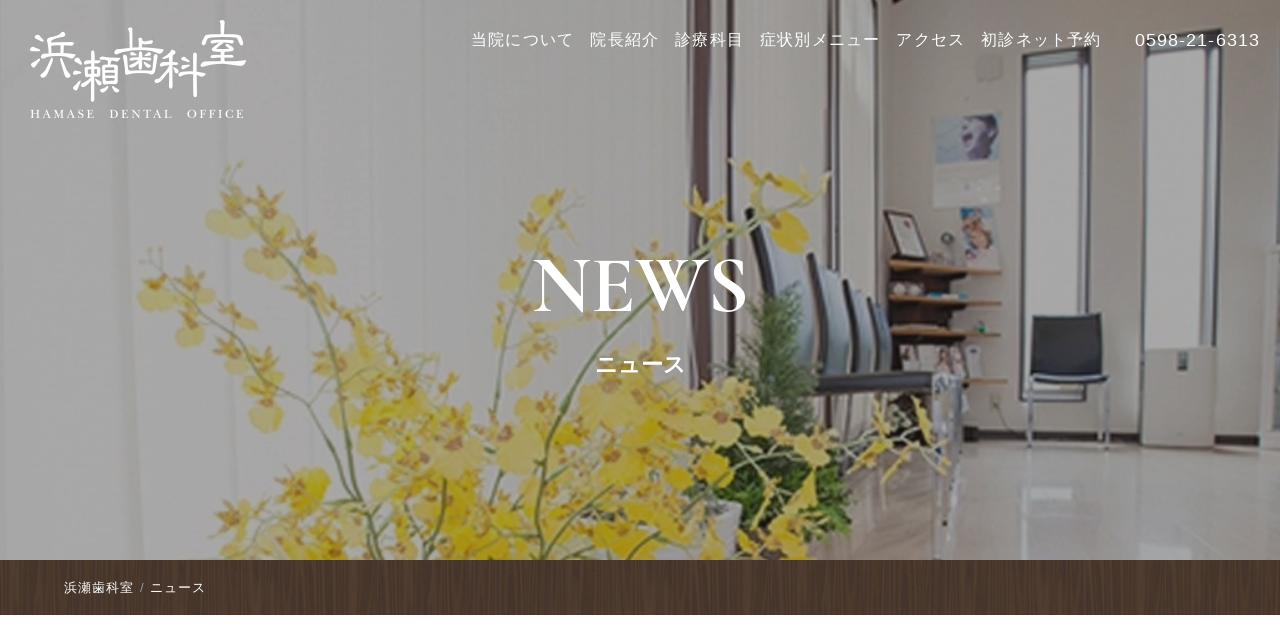

--- FILE ---
content_type: text/html; charset=UTF-8
request_url: https://www.hamase-shika.com/news/
body_size: 3451
content:
<!DOCTYPE html>
<html lang="ja">
<head>
<meta charset="UTF-8">
<script>(function(w,d,s,l,i){w[l]=w[l]||[];w[l].push({'gtm.start':
new Date().getTime(),event:'gtm.js'});var f=d.getElementsByTagName(s)[0],
j=d.createElement(s),dl=l!='dataLayer'?'&l='+l:'';j.async=true;j.src=
'https://www.googletagmanager.com/gtm.js?id='+i+dl;f.parentNode.insertBefore(j,f);
})(window,document,'script','dataLayer','GTM-P4KZRS8');</script>
<title>ニュース | 松阪市の歯医者＜浜瀬歯科室＞痛みの少ない虫歯治療なら</title>
<meta http-equiv="X-UA-Compatible" content="IE=edge,chrome=1">
<meta name="viewport" content="width=device-width, initial-scale=1.0, viewport-fit=cover">
<meta property="og:url" content="https://www.hamase-shika.com/news/">
<meta property="og:site_name" content="浜瀬歯科室">
<meta property="og:title" content="ニュース | 松阪市の歯医者＜浜瀬歯科室＞痛みの少ない虫歯治療なら">
<meta property="og:type" content="article">
<meta property="og:description" content="松阪市の歯医者『浜瀬歯科室』公式ホームページです。痛みの少ない虫歯治療、通院回数の少ない治療を心がけ、ストレスの少ない治療が好評の歯科医院です。松阪で唯一【完全個室】のクリニック。患者様のプライバシーと安全を守ります。定期健診・歯石取り・クリーニングもお任せください＜保険診療対応＞">
<meta property="og:image" content="https://www.hamase-shika.com/archives/001/202204/6ed5e79af5afa8d3020fc2c3208f1ac7f75e6bb9ee2130ba688fb706a18e521e.png">
<meta property="og:image:secure_url" content="https://www.hamase-shika.com/archives/001/202204/6ed5e79af5afa8d3020fc2c3208f1ac7f75e6bb9ee2130ba688fb706a18e521e.png" />
<meta property="og:image:width" content="1200" />
<meta property="og:image:height" content="630" />
<meta name="description" content="松阪市の歯医者『浜瀬歯科室』公式ホームページです。痛みの少ない虫歯治療、通院回数の少ない治療を心がけ、ストレスの少ない治療が好評の歯科医院です。松阪で唯一【完全個室】のクリニック。患者様のプライバシーと安全を守ります。定期健診・歯石取り・クリーニングもお任せください＜保険診療対応＞">
<meta name="keywords" content="松阪市,歯医者,歯科,虫歯,歯周病,小児歯科,クリーニング,歯石取り,セラミック">
<meta name="twitter:title" content="ニュース | 松阪市の歯医者＜浜瀬歯科室＞痛みの少ない虫歯治療なら">
<meta name="twitter:card" content="summary">
<meta name="twitter:domain" content="www.hamase-shika.com">
<meta name="twitter:image" content="https://www.hamase-shika.com/archives/001/202204/6ed5e79af5afa8d3020fc2c3208f1ac7f75e6bb9ee2130ba688fb706a18e521e.png">
<meta name="twitter:creator" content="@#">
<link rel="alternate" type="application/rss+xml" title="RSS 2.0" href="https://www.hamase-shika.com/rss2.xml">
<link rel="stylesheet" href="/themes/hamase@site2019/css/style.css?date=20220622161313">
<link rel="stylesheet" href="/themes/system/css/acms-admin.min.css?date=20250430130734">
<link rel="stylesheet" href="/themes/system/css/acms.min.css?date=20250430130734">
<link href="https://www.hamase-shika.com/apple-touch-icon.png" rel="apple-touch-icon-precomposed" />
<link href="/themes/hamase@site2019/images/favicon.ico" rel="shortcut icon" />
<script type="application/ld+json">
{
	"@context": "http://schema.org",
	"@type": "BreadcrumbList",
	"itemListElement":
	[
	{
		"@type": "ListItem",
		"position": 1,
		"item":
		{
		"@id": "https://www.hamase-shika.com/",
		"name": "HOME"
		}
	},
	{
		"@type": "ListItem",
		"position": 2,
		"item":
		{
		"@id": "https://www.hamase-shika.com/news/",
		"name": "ニュース"
		}
	}
	]
}
</script>
<script src="/js/library/jquery/jquery-3.6.1.min.js" charset="UTF-8"></script>
<script src="/acms.js?uaGroup=PC&amp;domains=www.hamase-shika.com&amp;jsDir=js/&amp;themesDir=/themes/&amp;bid=1&amp;cid=35&amp;jQuery=3.6.1&amp;jQueryMigrate=migrate-3.0.1&amp;mediaClientResize=on&amp;fulltimeSSL=1&amp;v=8a6fc0c6f5a1dcf2d8ca1eb3b5c7d817&amp;umfs=128M&amp;pms=128M&amp;mfu=50&amp;lgImg=:1920&amp;jpegQuality=95&amp;mediaLibrary=on&amp;edition=standard&amp;urlPreviewExpire=48&amp;timemachinePreviewDefaultDevice=PC&amp;ccd=news&amp;rid=8&amp;scriptRoot=/" charset="UTF-8" id="acms-js"></script>
<script src="/themes/hamase@site2019/js/jquery.easeScroll.js?date=20211018155253"></script>
<script src="/themes/hamase@site2019/js/jquery.lazyload.min.js?date=20210812121554"></script>
<script src="/themes/hamase@site2019/js/common.js?date=20220414174357"></script>
<script async src="https://www.googletagmanager.com/gtag/js?id=G-86RCY6YL62"></script>
<script>
  window.dataLayer = window.dataLayer || [];
  function gtag(){dataLayer.push(arguments);}
  gtag('js', new Date());

  gtag('config', 'G-86RCY6YL62');
</script>
<meta name="csrf-token" content="7072908f8cd79b13180b9a31f31984314378e65e2a1a3d9edca84f6e3711d61a"><script type="text/javascript" src="/js/dest/vendor.js?date=20250430130734" charset="UTF-8" async defer></script>
<script type="text/javascript" src="/js/dest/index.js?date=20250430130734" charset="UTF-8" async defer></script>
<meta name="generator" content="a-blog cms" />
</head>
<body>
<noscript><iframe src="https://www.googletagmanager.com/ns.html?id=GTM-P4KZRS8"
height="0" width="0" style="display:none;visibility:hidden"></iframe></noscript>
<header id="header" ontouchstart="">
<h1 class="logo"><a href="https://www.hamase-shika.com/"><img src="/themes/hamase@site2019/images/logo.png" alt="松阪市の歯医者＜浜瀬歯科室＞痛みの少ない虫歯治療なら"></a></h1>
<nav>
<input type="checkbox" id="nav" class="hidden"/>
<label for="nav" class="nav-open"><i></i><i></i><i></i></label>
<div class="navCont">
<ul>
<li class=" ">
<a href="https://www.hamase-shika.com/info/" target="" class="js-viewing-indelible">
当院について
</a>
</li>
<li class=" ">
<a href="https://www.hamase-shika.com/staff/" target="" class="js-viewing-indelible">
院長紹介
</a>
</li>
<li class=" ">
<a href="https://www.hamase-shika.com/list/" target="" class="js-viewing-indelible">
診療科目
</a>
</li>
<li class=" ">
<a href="https://www.hamase-shika.com/menu/" test target="" class="js-viewing-indelible">
症状別メニュー
</a>
</li>
<li class=" ">
<a href="https://www.hamase-shika.com/access/" target="" class="js-viewing-indelible">
アクセス
</a>
</li>
<li class=" ">
<a href="https://plus.dentamap.jp/apl/netuser/?id=5712" target="_blank" class="js-viewing-indelible">
初診ネット予約
</a>
</li>
</ul>
</div>
<p class="btnhead"><span>0598-21-6313</span><a href="tel:0598-21-6313"><span class="material-icons">call</span></a></p>
</nav>
</header>
<div class="spnav">
<p class="btntel"><a href="tel:0598-21-6313">電話をかける</a></p>
<p class="btnresv"><a href="https://plus.dentamap.jp/apl/netuser/?id=5712">ネット予約</a></p>
</div>
<main ontouchstart="">
<header class="pagetitle effect-fadein" style="background: url(/media/001/202204/title8.jpg) center top;background-size: cover;">
<h1>news<span>ニュース</span></h1>
</header>
<ol class="acms-topicpath clearfix">
<li><a href="https://www.hamase-shika.com/">浜瀬歯科室</a></li>
<li><a href="https://www.hamase-shika.com/news/">ニュース</a></li>
</ol>
<section class="entryList news effect-fadein">
<ul class="indlist">
<li><a href="https://www.hamase-shika.com/news/entry-118.html">診療時間変更のお知らせ</a></li><li><a href="https://www.hamase-shika.com/news/entry-116.html">ネット予約をご利用の方へ</a></li><li><a href="https://www.hamase-shika.com/news/entry-115.html">ホームページをリニューアルしました</a></li>
</ul>
</section>
</main>
<aside ontouchstart="">
<ul class="topconta effect-fadein">
<li class="topconttel"><strong><img src="/themes/hamase@site2019/images/lazy.gif" class="lazy" data-original="/themes/hamase@site2019/images/tel.png" alt="">0598-21-6313</strong><a href="tel:0598-21-6313"><img src="/themes/hamase@site2019/images/lazy.gif" class="lazy" data-original="/themes/hamase@site2019/images/tel.png" alt="">0598-21-6313</a><em>休診日：木曜・日曜・祝日</em></li>
<li class="topcontres"><a href="https://plus.dentamap.jp/apl/netuser/?id=5712" target="_blank"><img src="/themes/hamase@site2019/images/lazy.gif" class="lazy" data-original="/themes/hamase@site2019/images/reserve.gif" alt="">ネット予約</a></li>
</ul>
<div class="toppicwide">
<div class="effect-fadein"><img src="/themes/hamase@site2019/images/lazy.gif" class="lazy" data-original="/media/001/202207/foot_main.jpg" alt=""></div>
</div>
</aside>
<footer id="footer" ontouchstart="">
<div class="footin effect-fadein">
<p class="footlogo"><a href="https://www.hamase-shika.com/"><img src="https://www.hamase-shika.com/archives/001/202207/3dd7edec92dcebc1606fec5ffc897f6b0363c1600641d32d0c507f0d03f9d894.png" alt="松阪市の歯医者＜浜瀬歯科室＞痛みの少ない虫歯治療なら"></a></p>
<div class="foottxt">
<p>〒515-0063 三重県松阪市大黒田町1765　→<a href="https://goo.gl/maps/4gGueTytQf7ikAJZ9" target="_blank">Google Map</a></p>
<p class="foottel">0598-21-6313</p>
</div>
<p class="copy">&copy; HAMASE DENTAL OFFICE</p>
</div>
<ul class="effect-fadein">
<li class="c_1" >
<a href="https://www.hamase-shika.com/info/" target="" class="js-viewing-indelible">
当院について
</a>
</li>
<li class="c_1" >
<a href="https://www.hamase-shika.com/staff/" target="" class="js-viewing-indelible">
院長紹介
</a>
</li>
<li class="c_1" >
<a href="https://www.hamase-shika.com/list/" target="" class="js-viewing-indelible">
診療科目
</a>
</li>
<li class="c_1" >
<a href="https://www.hamase-shika.com/menu/" target="" class="js-viewing-indelible">
症状別メニュー
</a>
</li>
<li class="c_1" >
<a href="https://www.hamase-shika.com/access/" target="" class="js-viewing-indelible">
アクセス
</a>
</li>
<li class="c_1" >
<a href="https://www.hamase-shika.com/privacy/" target="" class="js-viewing-indelible">
プライバシーポリシー
</a>
</li>
<li class="c_1" >
<a href="https://www.hamase-shika.com/standard.html" target="" class="js-viewing-indelible">
施設基準
</a>
</li>
</ul>
</footer>
<div id="pageTop" ontouchstart=""><a href="#" class="scrollTo"></a></div>
<!--[if IE]>
<script src="/themes/hamase@site2019/js/html5.js?date=20210812121551"></script>
<![endif]-->
</body>
</html>

--- FILE ---
content_type: text/css
request_url: https://www.hamase-shika.com/themes/hamase@site2019/css/style.css?date=20220622161313
body_size: 115431
content:
@charset "UTF-8";
@import url("https://fonts.googleapis.com/css2?family=Caveat&family=Cormorant+Garamond:wght@700&display=swap");
@import url(https://fonts.googleapis.com/icon?family=Material+Icons);
/* line 1, ../sass/_reset.scss */
html {
  overflow: hidden;
  overflow-y: scroll;
}

/* line 5, ../sass/_reset.scss */
h1, h2, h3, h4, h5, h6 {
  line-height: 1.4;
  margin-top: 0;
  margin-bottom: 0;
}

@media (max-width: 768px) {
  /* line 11, ../sass/_reset.scss */
  h1, h2, h3, h4, h5, h6 {
    line-height: 1.3;
  }
}
/* line 15, ../sass/_reset.scss */
figure {
  margin: 0;
  padding: 0;
}

/* line 19, ../sass/_reset.scss */
p,
li,
dl,
table {
  line-break: strict;
  word-break: break-strict;
  word-wrap: break-word;
  line-height: 1.75;
  margin-top: 0;
  margin-bottom: 0;
}

/* line 30, ../sass/_reset.scss */
small {
  font-size: 12px;
}

@media (max-width: 1000px) {
  /* line 34, ../sass/_reset.scss */
  p,
  li,
  dl,
  table {
    line-height: 1.75;
  }
}
@media (max-width: 768px) {
  /* line 42, ../sass/_reset.scss */
  p,
  li,
  dl,
  table {
    line-height: 1.6;
  }
}
/* line 49, ../sass/_reset.scss */
tr {
  word-break: break-all;
}

/* line 52, ../sass/_reset.scss */
img {
  max-width: 100%;
  height: auto;
  vertical-align: bottom;
}

/* line 57, ../sass/_reset.scss */
ul {
  list-style-type: none;
  margin: 0;
  padding: 0;
}

/* line 62, ../sass/_reset.scss */
dd {
  margin-left: 0;
}

/* line 65, ../sass/_reset.scss */
textarea {
  overflow: auto;
  vertical-align: top;
  resize: vertical;
}

/* line 70, ../sass/_reset.scss */
select option {
  padding: 0px 5px;
}

/* line 73, ../sass/_reset.scss */
form label {
  cursor: pointer;
}

/* line 76, ../sass/_reset.scss */
input:placeholder {
  color: #999;
}

/* line 79, ../sass/_reset.scss */
input:-ms-input-placeholder {
  color: #999;
}

/*! normalize.css v6.0.0 | MIT License | github.com/necolas/normalize.css */
/* Document
   ========================================================================== */
/**
 * 1. Correct the line height in all browsers.
 * 2. Prevent adjustments of font size after orientation changes in
 *    IE on Windows Phone and in iOS.
 */
/* line 12, ../sass/_normalize.scss */
html {
  line-height: 1.15;
  /* 1 */
  -ms-text-size-adjust: 100%;
  /* 2 */
  -webkit-text-size-adjust: 100%;
  /* 2 */
}

/* Sections
   ========================================================================== */
/**
 * Add the correct display in IE 9-.
 */
/* line 25, ../sass/_normalize.scss */
article,
aside,
footer,
header,
nav,
section {
  display: block;
}

/**
 * Correct the font size and margin on `h1` elements within `section` and
 * `article` contexts in Chrome, Firefox, and Safari.
 */
/* line 39, ../sass/_normalize.scss */
h1 {
  font-size: 2em;
  margin: 0.67em 0;
}

/* Grouping content
   ========================================================================== */
/**
 * Add the correct display in IE 9-.
 * 1. Add the correct display in IE.
 */
/* line 52, ../sass/_normalize.scss */
figcaption,
figure,
main {
  /* 1 */
  display: block;
}

/**
 * Add the correct margin in IE 8.
 */
/* line 62, ../sass/_normalize.scss */
figure {
  margin: 1em 40px;
}

/**
 * 1. Add the correct box sizing in Firefox.
 * 2. Show the overflow in Edge and IE.
 */
/* line 71, ../sass/_normalize.scss */
hr {
  box-sizing: content-box;
  /* 1 */
  height: 0;
  /* 1 */
  overflow: visible;
  /* 2 */
}

/**
 * 1. Correct the inheritance and scaling of font size in all browsers.
 * 2. Correct the odd `em` font sizing in all browsers.
 */
/* line 82, ../sass/_normalize.scss */
pre {
  font-family: monospace, monospace;
  /* 1 */
  font-size: 1em;
  /* 2 */
}

/* Text-level semantics
   ========================================================================== */
/**
 * 1. Remove the gray background on active links in IE 10.
 * 2. Remove gaps in links underline in iOS 8+ and Safari 8+.
 */
/* line 95, ../sass/_normalize.scss */
a {
  background-color: transparent;
  /* 1 */
  -webkit-text-decoration-skip: objects;
  /* 2 */
}

/**
 * 1. Remove the bottom border in Chrome 57- and Firefox 39-.
 * 2. Add the correct text decoration in Chrome, Edge, IE, Opera, and Safari.
 */
/* line 105, ../sass/_normalize.scss */
abbr[title] {
  border-bottom: none;
  /* 1 */
  text-decoration: underline;
  /* 2 */
  text-decoration: underline dotted;
  /* 2 */
}

/**
 * Prevent the duplicate application of `bolder` by the next rule in Safari 6.
 */
/* line 115, ../sass/_normalize.scss */
b,
strong {
  font-weight: inherit;
}

/**
 * Add the correct font weight in Chrome, Edge, and Safari.
 */
/* line 124, ../sass/_normalize.scss */
b,
strong {
  font-weight: bolder;
}

/**
 * 1. Correct the inheritance and scaling of font size in all browsers.
 * 2. Correct the odd `em` font sizing in all browsers.
 */
/* line 134, ../sass/_normalize.scss */
code,
kbd,
samp {
  font-family: monospace, monospace;
  /* 1 */
  font-size: 1em;
  /* 2 */
}

/**
 * Add the correct font style in Android 4.3-.
 */
/* line 145, ../sass/_normalize.scss */
dfn {
  font-style: italic;
}

/**
 * Add the correct background and color in IE 9-.
 */
/* line 153, ../sass/_normalize.scss */
mark {
  background-color: #ff0;
  color: #000;
}

/**
 * Add the correct font size in all browsers.
 */
/* line 162, ../sass/_normalize.scss */
small {
  font-size: 80%;
}

/**
 * Prevent `sub` and `sup` elements from affecting the line height in
 * all browsers.
 */
/* line 171, ../sass/_normalize.scss */
sub,
sup {
  font-size: 75%;
  line-height: 0;
  position: relative;
  vertical-align: baseline;
}

/* line 179, ../sass/_normalize.scss */
sub {
  bottom: -0.25em;
}

/* line 183, ../sass/_normalize.scss */
sup {
  top: -0.5em;
}

/* Embedded content
   ========================================================================== */
/**
 * Add the correct display in IE 9-.
 */
/* line 194, ../sass/_normalize.scss */
audio,
video {
  display: inline-block;
}

/**
 * Add the correct display in iOS 4-7.
 */
/* line 203, ../sass/_normalize.scss */
audio:not([controls]) {
  display: none;
  height: 0;
}

/**
 * Remove the border on images inside links in IE 10-.
 */
/* line 212, ../sass/_normalize.scss */
img {
  border-style: none;
}

/**
 * Hide the overflow in IE.
 */
/* line 220, ../sass/_normalize.scss */
svg:not(:root) {
  overflow: hidden;
}

/* Forms
   ========================================================================== */
/**
 * Remove the margin in Firefox and Safari.
 */
/* line 231, ../sass/_normalize.scss */
button,
input,
optgroup,
select,
textarea {
  margin: 0;
}

/**
 * Show the overflow in IE.
 * 1. Show the overflow in Edge.
 */
/* line 244, ../sass/_normalize.scss */
button,
input {
  /* 1 */
  overflow: visible;
}

/**
 * Remove the inheritance of text transform in Edge, Firefox, and IE.
 * 1. Remove the inheritance of text transform in Firefox.
 */
/* line 254, ../sass/_normalize.scss */
button,
select {
  /* 1 */
  text-transform: none;
}

/**
 * 1. Prevent a WebKit bug where (2) destroys native `audio` and `video`
 *    controls in Android 4.
 * 2. Correct the inability to style clickable types in iOS and Safari.
 */
/* line 265, ../sass/_normalize.scss */
button,
html [type="button"],
[type="reset"],
[type="submit"] {
  -webkit-appearance: button;
  /* 2 */
}

/**
 * Remove the inner border and padding in Firefox.
 */
/* line 276, ../sass/_normalize.scss */
button::-moz-focus-inner,
[type="button"]::-moz-focus-inner,
[type="reset"]::-moz-focus-inner,
[type="submit"]::-moz-focus-inner {
  border-style: none;
  padding: 0;
}

/**
 * Restore the focus styles unset by the previous rule.
 */
/* line 288, ../sass/_normalize.scss */
button:-moz-focusring,
[type="button"]:-moz-focusring,
[type="reset"]:-moz-focusring,
[type="submit"]:-moz-focusring {
  outline: 1px dotted ButtonText;
}

/**
 * 1. Correct the text wrapping in Edge and IE.
 * 2. Correct the color inheritance from `fieldset` elements in IE.
 * 3. Remove the padding so developers are not caught out when they zero out
 *    `fieldset` elements in all browsers.
 */
/* line 302, ../sass/_normalize.scss */
legend {
  box-sizing: border-box;
  /* 1 */
  color: inherit;
  /* 2 */
  display: table;
  /* 1 */
  max-width: 100%;
  /* 1 */
  padding: 0;
  /* 3 */
  white-space: normal;
  /* 1 */
}

/**
 * 1. Add the correct display in IE 9-.
 * 2. Add the correct vertical alignment in Chrome, Firefox, and Opera.
 */
/* line 316, ../sass/_normalize.scss */
progress {
  display: inline-block;
  /* 1 */
  vertical-align: baseline;
  /* 2 */
}

/**
 * Remove the default vertical scrollbar in IE.
 */
/* line 325, ../sass/_normalize.scss */
textarea {
  overflow: auto;
}

/**
 * 1. Add the correct box sizing in IE 10-.
 * 2. Remove the padding in IE 10-.
 */
/* line 334, ../sass/_normalize.scss */
[type="checkbox"],
[type="radio"] {
  box-sizing: border-box;
  /* 1 */
  padding: 0;
  /* 2 */
}

/**
 * Correct the cursor style of increment and decrement buttons in Chrome.
 */
/* line 344, ../sass/_normalize.scss */
[type="number"]::-webkit-inner-spin-button,
[type="number"]::-webkit-outer-spin-button {
  height: auto;
}

/**
 * 1. Correct the odd appearance in Chrome and Safari.
 * 2. Correct the outline style in Safari.
 */
/* line 354, ../sass/_normalize.scss */
[type="search"] {
  -webkit-appearance: textfield;
  /* 1 */
  outline-offset: -2px;
  /* 2 */
}

/**
 * Remove the inner padding and cancel buttons in Chrome and Safari on macOS.
 */
/* line 363, ../sass/_normalize.scss */
[type="search"]::-webkit-search-cancel-button,
[type="search"]::-webkit-search-decoration {
  -webkit-appearance: none;
}

/**
 * 1. Correct the inability to style clickable types in iOS and Safari.
 * 2. Change font properties to `inherit` in Safari.
 */
/* line 373, ../sass/_normalize.scss */
::-webkit-file-upload-button {
  -webkit-appearance: button;
  /* 1 */
  font: inherit;
  /* 2 */
}

/* Interactive
   ========================================================================== */
/*
 * Add the correct display in IE 9-.
 * 1. Add the correct display in Edge, IE, and Firefox.
 */
/* line 386, ../sass/_normalize.scss */
details,
menu {
  display: block;
}

/*
 * Add the correct display in all browsers.
 */
/* line 395, ../sass/_normalize.scss */
summary {
  display: list-item;
}

/* Scripting
   ========================================================================== */
/**
 * Add the correct display in IE 9-.
 */
/* line 406, ../sass/_normalize.scss */
canvas {
  display: inline-block;
}

/**
 * Add the correct display in IE.
 */
/* line 414, ../sass/_normalize.scss */
template {
  display: none;
}

/* Hidden
   ========================================================================== */
/**
 * Add the correct display in IE 10-.
 */
/* line 425, ../sass/_normalize.scss */
[hidden] {
  display: none;
}

/* VARIABLE COLOR */
/* VARIABLE FONT */
/* VARIABLE MEDIA */
/* MIXIN */
/* line 8, ../sass/style.scss */
body {
  margin: 0;
  padding: 0;
  text-align: center;
  font-size: 100%;
  color: #282726;
  font-family: "Yu Gothic","YuGothic","Hiragino Kaku Gothic ProN","Meiryo",sans-serif;
  letter-spacing: .07em;
  -webkit-text-size-adjust: none;
  -moz-osx-font-smoothing: grayscale;
  -webkit-font-smoothing: antialiased;
}

/* line 20, ../sass/style.scss */
.no-scroll {
  height: 100%;
  overflow: hidden;
}

/* line 24, ../sass/style.scss */
#fontplus-trial-banner {
  display: none;
}

/* line 27, ../sass/style.scss */
h1, h2, h3, h4, h5, h6 {
  line-height: 1.4;
}

/* LINK */
/* line 32, ../sass/style.scss */
a, a:link, a:visited, a img {
  color: #282726;
  text-decoration: none;
  transition: .3s;
}

/* line 37, ../sass/style.scss */
a:hover {
  color: #444240;
}

/* line 40, ../sass/style.scss */
a:hover img {
  opacity: 0.6;
  filter: alpha(opacity=60);
}

/* scroll efect */
/* line 45, ../sass/style.scss */
.effect-fadein {
  opacity: 0;
  transform: translate(0, 30px);
  transition: all 800ms;
}

/* line 50, ../sass/style.scss */
.effect-fadein.effect-scroll {
  opacity: 1;
  transform: translate(0, 0);
}

/* HEADER */
/* line 3, ../sass/_header.scss */
#header {
  width: 100%;
  height: 80px;
  position: fixed;
  z-index: 9999;
  top: 0;
  left: 0;
  transition: .3s;
}
/* line 11, ../sass/_header.scss */
#header .logo {
  width: 216px;
  margin: 0;
  position: absolute;
  top: 20px;
  left: 30px;
  z-index: 100;
  transition: .3s;
}
/* line 19, ../sass/_header.scss */
#header .logo img {
  width: 100%;
}
/* line 23, ../sass/_header.scss */
#header .btnhead {
  margin-left: 2%;
  font-size: 18px;
  font-size: 1.1rem;
}
/* line 26, ../sass/_header.scss */
#header .btnhead span {
  color: #fff;
}
/* line 29, ../sass/_header.scss */
#header .btnhead a {
  display: none;
  color: #fff;
}
/* line 34, ../sass/_header.scss */
#header nav {
  display: -webkit-flex;
  display: flex;
  justify-content: space-between;
  align-items: center;
  flex-flow: row wrap;
  -webkit-flex-flow: row wrap;
  justify-content: flex-end;
  padding: 22px 20px 0 0;
}
@media screen and (max-width: 640px) {
  /* line 34, ../sass/_header.scss */
  #header nav {
    flex-flow: column nowrap;
    -webkit-flex-flow: column nowrap;
  }
}
/* line 38, ../sass/_header.scss */
#header nav ul {
  display: -webkit-flex;
  display: flex;
  justify-content: space-between;
  align-items: center;
  flex-flow: row wrap;
  -webkit-flex-flow: row wrap;
  justify-content: flex-end;
  flex-wrap: nowrap;
}
@media screen and (max-width: 640px) {
  /* line 38, ../sass/_header.scss */
  #header nav ul {
    flex-flow: column nowrap;
    -webkit-flex-flow: column nowrap;
  }
}
/* line 43, ../sass/_header.scss */
#header nav li {
  display: inline-block;
  margin: 0 1.5%;
}
/* line 46, ../sass/_header.scss */
#header nav li br {
  display: none;
}
/* line 50, ../sass/_header.scss */
#header nav li a {
  color: #fff;
  white-space: nowrap;
  position: relative;
  display: block;
  text-align: center;
  line-height: 2.25;
}
/* line 57, ../sass/_header.scss */
#header nav li a:after {
  position: absolute;
  height: 2px;
  bottom: -10px;
  left: 0;
  right: 0;
  display: block;
  content: "";
  background: #a0d9d9;
  opacity: 0;
  transition: .3s;
}
/* line 69, ../sass/_header.scss */
#header nav li a:hover:after {
  opacity: 100;
  bottom: 0;
}

/* line 76, ../sass/_header.scss */
.spnav {
  display: none;
}

/* line 79, ../sass/_header.scss */
#header.smallhead {
  background: rgba(40, 39, 38, 0.6);
}
/* line 81, ../sass/_header.scss */
#header.smallhead .logo {
  width: 130px;
  top: 10px;
  left: 10px;
}

@media screen and (max-width: 930px) {
  /* line 89, ../sass/_header.scss */
  #header {
    height: 70px;
  }
  /* line 92, ../sass/_header.scss */
  #header nav nav {
    padding: 24px 10px 0 0;
  }
  /* line 95, ../sass/_header.scss */
  #header nav li {
    margin: 0 .7%;
  }
  /* line 98, ../sass/_header.scss */
  #header nav li a {
    font-size: 13px;
    font-size: .8rem;
  }

  /* line 104, ../sass/_header.scss */
  #header.smallhead .logo {
    width: 120px;
    top: 7px;
  }
}
@media screen and (max-width: 820px) {
  /* line 113, ../sass/_header.scss */
  #header .logo {
    width: 160px;
    top: 7px;
    left: 8px;
  }
}
@media screen and (max-width: 640px) {
  /* line 121, ../sass/_header.scss */
  #header {
    height: 50px;
  }
  /* line 123, ../sass/_header.scss */
  #header .logo {
    width: 120px;
  }
  /* line 126, ../sass/_header.scss */
  #header nav {
    flex-flow: row wrap;
    -webkit-flex-flow: row wrap;
    padding: 0;
  }
  /* line 131, ../sass/_header.scss */
  #header .btnhead {
    padding: 14px 55px 0 0;
  }
  /* line 133, ../sass/_header.scss */
  #header .btnhead span {
    display: none;
  }
  /* line 136, ../sass/_header.scss */
  #header .btnhead a {
    display: block;
  }
  /* line 138, ../sass/_header.scss */
  #header .btnhead a .material-icons {
    display: block;
  }

  /* line 144, ../sass/_header.scss */
  .spnav {
    position: fixed;
    display: block;
    bottom: 0;
    left: 0;
    width: 100%;
    height: 60px;
    z-index: 400;
    display: -webkit-flex;
    display: flex;
  }
  /* line 154, ../sass/_header.scss */
  .spnav p {
    flex-basis: 50%;
    -webkit-flex-basis: 50%;
  }
  /* line 157, ../sass/_header.scss */
  .spnav p a {
    background: #f0e6da;
    font-size: 13px;
    font-weight: bold;
    height: 33px;
    padding: 17px 0 0;
    display: block;
    color: #282726;
    border-radius: 25px;
    margin: 0 6px;
    line-height: 1.2;
    letter-spacing: 0;
  }
  /* line 171, ../sass/_header.scss */
  .spnav p:nth-of-type(2) a {
    background: #444240;
    color: #fff;
  }

  /* line 179, ../sass/_header.scss */
  #header.smallhead .logo {
    width: 95px;
    top: 3px;
  }

  /* line 184, ../sass/_header.scss */
  #header nav .navCont {
    z-index: -1;
    background: rgba(40, 39, 38, 0.9);
    opacity: 0;
    transition: .3s;
  }
  /* line 189, ../sass/_header.scss */
  #header nav .navCont ul {
    position: absolute;
    transform: translateY(-100%);
    width: 100%;
  }
  /* line 194, ../sass/_header.scss */
  #header nav .navCont li {
    width: 100%;
    padding-top: 40px;
  }
  /* line 197, ../sass/_header.scss */
  #header nav .navCont li a {
    font-size: 40px;
    font-size: 2.5rem;
    text-shadow: 1px 1px 2px #282726;
    color: #fff;
    font-weight: bold;
  }
}
@media screen and (max-width: 640px) and (max-width: 820px) {
  /* line 197, ../sass/_header.scss */
  #header nav .navCont li a {
    font-size: 30px;
    font-size: 1.85rem;
  }
}
@media screen and (max-width: 640px) {
  /* line 202, ../sass/_header.scss */
  #header nav .navCont li a:after {
    display: none;
  }
  /* line 205, ../sass/_header.scss */
  #header nav .navCont li a:active {
    transform: scale(0.9);
  }
  @keyframes ripple {
    0% {
      box-shadow: 0 0 0 0 rgba(255, 255, 255, 0.07), 0 0 0 10px rgba(255, 255, 255, 0.07), 0 0 0 20px rgba(255, 255, 255, 0.07), 0 0 0 40px rgba(255, 255, 255, 0.07);
    }
    100% {
      box-shadow: 0 0 0 10px rgba(255, 255, 255, 0.07), 0 0 0 20px rgba(255, 255, 255, 0.07), 0 0 0 30px rgba(255, 255, 255, 0.07), 0 0 0 42px rgba(255, 255, 255, 0);
    }
  }
  /* line 219, ../sass/_header.scss */
  .nav-open {
    position: absolute;
    right: 0;
    top: 0;
    display: block;
    width: 50px;
    height: 50px;
    cursor: pointer;
    z-index: 9999;
  }
  /* line 228, ../sass/_header.scss */
  .nav-open i {
    display: block;
    width: 20px;
    height: 3px;
    background: #fff;
    border-radius: 2px;
    margin-left: 14px;
  }
  /* line 236, ../sass/_header.scss */
  .nav-open i:nth-child(1) {
    margin-top: 16px;
  }
  /* line 239, ../sass/_header.scss */
  .nav-open i:nth-child(2) {
    margin-top: 4px;
    opacity: 1;
  }
  /* line 243, ../sass/_header.scss */
  .nav-open i:nth-child(3) {
    margin-top: 4px;
  }
}
/* line 248, ../sass/_header.scss */
#nav:checked + .nav-open {
  transform: rotate(45deg);
  position: fixed;
  right: 10px;
  top: 10px;
}

/* line 254, ../sass/_header.scss */
#nav:checked + .nav-open i {
  transition: transform 0.2s ease;
  background: #fff;
}

/* line 258, ../sass/_header.scss */
#nav:checked + .nav-open i:nth-child(1) {
  transform: translateY(6px) rotate(180deg);
}

/* line 261, ../sass/_header.scss */
#nav:checked + .nav-open i:nth-child(2) {
  opacity: 0;
}

/* line 264, ../sass/_header.scss */
#nav:checked + .nav-open i:nth-child(3) {
  transform: translateY(-6px) rotate(90deg);
  margin-top: 2px;
}

/* line 268, ../sass/_header.scss */
#nav:checked ~ .navCont {
  inset: 0;
  overflow-y: scroll;
  display: block;
  z-index: 9990;
  opacity: 1;
  position: fixed;
  top: 0;
  left: 0;
  height: 100%;
  width: 100%;
}
/* line 279, ../sass/_header.scss */
#nav:checked ~ .navCont ul {
  transition: none;
  transform: translateY(-50%);
  top: 50%;
  padding: 0 0 40px;
}
/* line 285, ../sass/_header.scss */
#nav:checked ~ .navCont li {
  margin: 0;
}
/* line 287, ../sass/_header.scss */
#nav:checked ~ .navCont li a {
  line-height: 1.2;
}
/* line 290, ../sass/_header.scss */
#nav:checked ~ .navCont li br {
  display: block;
}

/* line 295, ../sass/_header.scss */
.no-scroll {
  height: 100%;
  overflow: hidden;
}

/* line 299, ../sass/_header.scss */
.hidden {
  display: none;
}

/* TOP SLIDER */
/* line 3, ../sass/_topslider.scss */
.slick-slider {
  padding: 0;
  position: relative;
}

/* line 7, ../sass/_topslider.scss */
.slick-slider img {
  margin: 0 auto;
}

/* line 10, ../sass/_topslider.scss */
.fix-height {
  position: relative;
  overflow: hidden;
}

/* line 14, ../sass/_topslider.scss */
.slick-slide:hover {
  cursor: pointer;
}

/* line 17, ../sass/_topslider.scss */
.slick-list:focus:focus {
  position: relative;
}

/* line 20, ../sass/_topslider.scss */
.slick-list:focus:focus:before {
  content: "";
  position: absolute;
  top: 0;
  right: 0;
  bottom: 0;
  left: 0;
  border: 2px dotted #00C2FF;
  z-index: -1;
}

/* line 30, ../sass/_topslider.scss */
.js-slider .slick-list:focus {
  position: relative;
}

/* line 33, ../sass/_topslider.scss */
.js-slider .slick-list:focus:before {
  content: "";
  position: absolute;
  top: 0;
  right: 0;
  bottom: 0;
  left: 0;
  border: 2px dotted #00C2FF;
  z-index: 1;
}

/* line 43, ../sass/_topslider.scss */
.main-slider-image {
  height: 720px !important;
  background: no-repeat center bottom #ddd;
  cursor: default !important;
}
/* line 47, ../sass/_topslider.scss */
.main-slider-image a {
  cursor: default !important;
  color: #282726;
}
/* line 51, ../sass/_topslider.scss */
.main-slider-image a:hover img {
  opacity: 1 !important;
}
/* line 56, ../sass/_topslider.scss */
.main-slider-image img {
  width: 100%;
  position: absolute;
  top: 50%;
  left: 50%;
  transform: translate(-50%, -50%) !important;
  -webkit-transform: translate(-50%, -50%) !important;
}

/* line 65, ../sass/_topslider.scss */
.main-slider-image a:hover {
  text-decoration: none;
}

/* line 68, ../sass/_topslider.scss */
.main-slider-text-inner {
  height: 100%;
}

/* line 71, ../sass/_topslider.scss */
.main-slider-text-outer {
  height: 100%;
}

/* line 74, ../sass/_topslider.scss */
.main-slider-text-wrap {
  display: table;
  width: 100%;
  height: 100%;
}

/* line 79, ../sass/_topslider.scss */
.main-slider-main-copy {
  text-align: left;
  z-index: 100;
  position: absolute;
  bottom: 50px;
  left: 5%;
  color: #fff;
  font-size: 16px;
  font-weight: bold;
  font-size: 60px;
  line-height: 60px;
}
/* line 90, ../sass/_topslider.scss */
.main-slider-main-copy strong {
  color: #a0d9d9;
  font-family: "Caveat", cursive;
  font-size: 40px;
  display: block;
  margin-bottom: -30px;
  margin-left: -15px;
  position: relative;
  transform: rotate(-5deg);
}
/* line 100, ../sass/_topslider.scss */
.main-slider-main-copy span {
  font-size: 50px;
  background: rgba(40, 39, 38, 0.6);
  line-height: 50px;
}

/* line 107, ../sass/_topslider.scss */
.slick-track,
.slick-list {
  -webkit-transform: translateZ(0);
  -webkit-perspective: 1000;
}

@media screen and (max-width: 960px) {
  /* line 114, ../sass/_topslider.scss */
  .main-slider-image {
    height: 580px !important;
    overflow: hidden;
  }
  /* line 117, ../sass/_topslider.scss */
  .main-slider-image img {
    width: 120% !important;
    max-width: 120% !important;
  }

  /* line 122, ../sass/_topslider.scss */
  .main-slider-main-copy {
    line-height: 40px;
    bottom: 100px;
  }
  /* line 125, ../sass/_topslider.scss */
  .main-slider-main-copy span {
    font-size: 38px;
    line-height: 38px;
  }
}
@media screen and (max-width: 640px) {
  /* line 136, ../sass/_topslider.scss */
  .main-slider-image {
    height: 480px !important;
  }
  /* line 138, ../sass/_topslider.scss */
  .main-slider-image img {
    width: 170% !important;
    max-width: 170% !important;
  }

  /* line 145, ../sass/_topslider.scss */
  .main-slider-main-copy {
    top: 70px;
    bottom: auto;
    line-height: 30px;
  }
  /* line 149, ../sass/_topslider.scss */
  .main-slider-main-copy strong {
    margin-bottom: -10px;
  }
  /* line 152, ../sass/_topslider.scss */
  .main-slider-main-copy span {
    font-size: 28px;
    line-height: 28px;
  }
}
/* FOOTER */
/* line 3, ../sass/_footer.scss */
#footer {
  width: 85%;
  margin: 0 auto;
  padding: 100px 7.5%;
  overflow: hidden;
  display: -webkit-flex;
  display: flex;
  justify-content: space-between;
  align-items: center;
  flex-flow: row wrap;
  -webkit-flex-flow: row wrap;
  align-items: flex-start;
  background: url(../images/bg.jpg) repeat-y;
  background-size: 100% auto;
}
@media screen and (max-width: 820px) {
  /* line 3, ../sass/_footer.scss */
  #footer {
    width: 85%;
    padding: 80px 7.5%;
  }
}
@media screen and (max-width: 640px) {
  /* line 3, ../sass/_footer.scss */
  #footer {
    width: 90%;
    padding: 40px 5%;
  }
}
@media screen and (max-width: 640px) {
  /* line 3, ../sass/_footer.scss */
  #footer {
    flex-flow: column nowrap;
    -webkit-flex-flow: column nowrap;
  }
}
/* line 9, ../sass/_footer.scss */
#footer .footin {
  -webkit-flex-basis: 55%;
  flex-basis: 55%;
  text-align: left;
  display: -webkit-flex;
  display: flex;
  justify-content: space-between;
  align-items: center;
  flex-flow: row wrap;
  -webkit-flex-flow: row wrap;
  justify-content: flex-start;
  flex-flow: column nowrap;
  -webkit-flex-flow: column nowrap;
}
@media screen and (max-width: 640px) {
  /* line 9, ../sass/_footer.scss */
  #footer .footin {
    flex-flow: column nowrap;
    -webkit-flex-flow: column nowrap;
  }
}
/* line 17, ../sass/_footer.scss */
#footer .footin a {
  text-decoration: underline;
}
/* line 20, ../sass/_footer.scss */
#footer .footin p {
  margin-right: auto;
}
/* line 24, ../sass/_footer.scss */
#footer .footlogo {
  width: 180px;
  margin-right: 20px;
  margin-bottom: 20px;
}
/* line 29, ../sass/_footer.scss */
#footer .foottxt {
  margin-right: auto;
}
/* line 32, ../sass/_footer.scss */
#footer .foottel {
  font-size: 24px;
  font-size: 1.4rem;
  font-weight: bold;
}
@media screen and (max-width: 820px) {
  /* line 32, ../sass/_footer.scss */
  #footer .foottel {
    font-size: 20px;
    font-size: 1.25rem;
  }
}
/* line 36, ../sass/_footer.scss */
#footer .copy {
  font-size: 13px;
  font-size: .8rem;
  color: #b59980;
  padding-top: 40px;
}
/* line 41, ../sass/_footer.scss */
#footer ul {
  -webkit-flex-basis: 45%;
  flex-basis: 45%;
  text-align: right;
}
/* line 46, ../sass/_footer.scss */
#footer li {
  margin: 0 10px 20px;
  display: inline-block;
}
/* line 49, ../sass/_footer.scss */
#footer li a {
  position: relative;
  display: block;
  line-height: 2.25;
}
/* line 70, ../sass/_snippet.scss */
#footer li a:after {
  position: absolute;
  height: 3px;
  bottom: -10px;
  left: 0;
  right: 0;
  display: block;
  content: "";
  background: #b59980;
  opacity: 0;
  transition: .3s;
}
/* line 82, ../sass/_snippet.scss */
#footer li a:hover:after {
  opacity: 100;
  bottom: 0;
}

/* line 54, ../sass/_footer.scss */
#pageTop {
  bottom: 20px;
  right: 20px;
  display: block;
  position: fixed;
}
/* line 59, ../sass/_footer.scss */
#pageTop a {
  width: 80px;
  height: 80px;
  border-radius: 40px;
  display: block;
  color: #fff;
  background: rgba(181, 153, 128, 0.3);
  position: relative;
  overflow: hidden;
  z-index: 999;
}
/* line 69, ../sass/_footer.scss */
#pageTop a:hover {
  background: rgba(181, 153, 128, 0.5);
}
/* line 71, ../sass/_footer.scss */
#pageTop a:hover:after {
  margin-top: -4px;
}
/* line 75, ../sass/_footer.scss */
#pageTop a:after {
  content: '';
  width: 20px;
  height: 20px;
  border: 0;
  border-top: solid 2px #444240;
  border-right: solid 2px #444240;
  position: absolute;
  top: 50%;
  left: 50%;
  margin-top: -8px;
  margin-left: -10px;
  transform: rotate(-45deg);
  transition: .3s;
}
/* line 90, ../sass/_footer.scss */
#pageTop a:active {
  transform: scale(0.96);
  transition: all 0.05s ease;
}
/* line 93, ../sass/_footer.scss */
#pageTop a:active:after {
  margin-top: 0;
}

@media screen and (max-width: 640px) {
  /* line 102, ../sass/_footer.scss */
  #footer ul {
    padding-top: 30px;
    text-align: center;
  }
  /* line 107, ../sass/_footer.scss */
  #footer li a {
    font-size: 13px;
    font-size: .8rem;
  }
  /* line 111, ../sass/_footer.scss */
  #footer .copy {
    padding-top: 20px;
  }

  /* line 115, ../sass/_footer.scss */
  #pageTop {
    position: relative;
    width: 100%;
    bottom: 0;
    right: 0;
  }
  /* line 120, ../sass/_footer.scss */
  #pageTop a {
    width: 100%;
    height: 60px;
    border-radius: 0;
  }
}
/* アニメーション */
@keyframes fade-in {
  0% {
    display: none;
    opacity: 0;
  }
  20% {
    display: block;
    opacity: 0;
  }
  100% {
    display: block;
    opacity: 1;
  }
}
@-webkit-keyframes fade-in {
  0% {
    display: none;
    opacity: 0;
  }
  20% {
    display: block;
    opacity: 0;
  }
  100% {
    display: block;
    opacity: 1;
  }
}
/* ------------------------------
　　ボタン
------------------------------ */
/* line 45, ../sass/_acmunit.scss */
.btn {
  font-weight: bold;
  line-height: 1.2;
  display: inline-block;
  padding: 8px 15px;
  color: #fff;
  border: 0;
  border: 0;
  border-radius: 3px;
  background: #666;
}

/* line 57, ../sass/_acmunit.scss */
.btn:hover,
.btn:visited {
  text-decoration: none;
  color: #fff;
}

/* line 64, ../sass/_acmunit.scss */
.btn:focus,
.btn:active {
  color: #fff;
  box-shadow: inset 0 1px 3px 0 rgba(0, 0, 0, 0.5);
}

/* line 70, ../sass/_acmunit.scss */
.btn:hover {
  color: #fff;
  background-color: #444;
  background-image: linear-gradient(to bottom, #666, #444);
}

/* line 76, ../sass/_acmunit.scss */
.btn:active,
.btn:focus {
  background: #444;
}

/* ボタン　色付き */
/* line 83, ../sass/_acmunit.scss */
.btn-attention {
  font-weight: bold;
  line-height: 1.2;
  display: inline-block;
  padding: 8px 15px;
  color: #fff;
  border: 0;
  border: 0;
  border-radius: 3px;
  background: #c41134;
}

/* line 95, ../sass/_acmunit.scss */
.btn-attention:hover,
.btn-attention:visited {
  text-decoration: none;
  color: #fff;
}

/* line 102, ../sass/_acmunit.scss */
.btn-attention:focus,
.btn-attention:active {
  color: #fff;
  box-shadow: inset 0 1px 3px 0 rgba(0, 0, 0, 0.5);
}

/* line 108, ../sass/_acmunit.scss */
.btn-attention:hover {
  color: #fff;
  background-color: #910021;
  background-image: linear-gradient(to bottom, #c41134, #910021);
}

/* line 114, ../sass/_acmunit.scss */
.btn-attention:active,
.btn-attention:focus {
  background: #910021;
}

/* ボタンサイズ大 */
/* line 121, ../sass/_acmunit.scss */
.btn-large {
  font-size: 20px;
  font-weight: bold;
  line-height: 1.2;
  display: inline-block;
  box-sizing: border-box;
  padding: 15px 20px;
  transition: background-color .25s linear;
  text-align: center;
  color: #fff;
  border: 0;
  border-radius: 5px;
  background: #666;
}

/* line 136, ../sass/_acmunit.scss */
.btn-large:hover,
.btn-large:visited {
  text-decoration: none;
  color: #fff;
}

/* line 143, ../sass/_acmunit.scss */
.btn-large:focus,
.btn-large:active {
  color: #fff;
  box-shadow: inset 0 1px 3px 0 rgba(0, 0, 0, 0.5);
}

/* line 149, ../sass/_acmunit.scss */
.btn-large:hover {
  background: #444;
}

/* line 153, ../sass/_acmunit.scss */
.btn-large:active,
.btn-large:focus {
  background: #444;
}

/* ボタンサイズ大 色付き */
/* line 160, ../sass/_acmunit.scss */
.btn-attention-large {
  font-size: 20px;
  font-weight: bold;
  line-height: 1.2;
  display: inline-block;
  box-sizing: border-box;
  padding: 15px 20px;
  transition: background-color .25s linear;
  text-align: center;
  color: #fff;
  border: 0;
  border-radius: 5px;
  background: #c41134;
}

/* line 175, ../sass/_acmunit.scss */
.btn-attention-large:hover,
.btn-attention-large:visited {
  text-decoration: none;
  color: #fff;
}

/* line 182, ../sass/_acmunit.scss */
.btn-attention-large:focus,
.btn-attention-large:active {
  color: #fff;
  box-shadow: inset 0 1px 3px 0 rgba(0, 0, 0, 0.5);
}

/* line 188, ../sass/_acmunit.scss */
.btn-attention-large:hover {
  background: #910021;
}

/* line 192, ../sass/_acmunit.scss */
.btn-attention-large:active,
.btn-attention-large:focus {
  background: #910021;
}

/* デスクトップ：最大360pxボタン */
/* line 199, ../sass/_acmunit.scss */
.btn-block-large {
  font-size: 20px;
  font-weight: bold;
  line-height: 1.2;
  display: inline-block;
  box-sizing: border-box;
  width: 100%;
  padding: 15px 20px;
  transition: background-color .25s linear;
  text-align: center;
  color: #fff;
  border: 0;
  border-radius: 5px;
  background: #666;
}

/* line 215, ../sass/_acmunit.scss */
.btn-block-large:hover,
.btn-block-large:visited {
  text-decoration: none;
  color: #fff;
}

/* line 222, ../sass/_acmunit.scss */
.btn-block-large:focus,
.btn-block-large:active {
  color: #fff;
  box-shadow: inset 0 1px 3px 0 rgba(0, 0, 0, 0.5);
}

/* line 228, ../sass/_acmunit.scss */
.btn-block-large:hover {
  background: #444;
}

/* line 232, ../sass/_acmunit.scss */
.btn-block-large:active,
.btn-block-large:focus {
  background: #444;
}

/* デスクトップ：最大360pxボタン 色付き */
/* line 239, ../sass/_acmunit.scss */
.btn-attention-block-large {
  font-size: 20px;
  font-weight: bold;
  line-height: 1.2;
  display: inline-block;
  box-sizing: border-box;
  width: 100%;
  padding: 15px 20px;
  transition: background-color .25s linear;
  text-align: center;
  color: #fff;
  border: 0;
  border-radius: 5px;
  background: #c41134;
}

/* line 256, ../sass/_acmunit.scss */
.btn-attention-block-large:hover,
.btn-attention-block-large:visited {
  text-decoration: none;
  color: #fff;
}

/* line 262, ../sass/_acmunit.scss */
.btn-attention-block-large:focus,
.btn-attention-block-large:active {
  color: #fff;
  box-shadow: inset 0 1px 3px 0 rgba(0, 0, 0, 0.5);
}

/* line 268, ../sass/_acmunit.scss */
.btn-attention-block-large:hover {
  background: #910021;
}

/* line 272, ../sass/_acmunit.scss */
.btn-attention-block-large:active,
.btn-attention-block-large:focus {
  background: #910021;
}

@media (min-width: 768px) {
  /* line 280, ../sass/_acmunit.scss */
  .btn-block-large {
    max-width: 360px;
  }

  /* line 284, ../sass/_acmunit.scss */
  .btn-attention-block-large {
    max-width: 360px;
  }
}
@media (max-width: 767px) {
  /* line 292, ../sass/_acmunit.scss */
  .btn-search-block {
    font-size: 20px;
    display: block;
    width: 100%;
    max-width: 360px;
    margin: 0 auto;
    padding: 15px 20px;
  }
}
/* ボーダーボタン */
/* line 304, ../sass/_acmunit.scss */
.home-btn {
  margin: 20px 0 10px;
}

/* line 309, ../sass/_acmunit.scss */
.btn-border {
  font-size: 16px;
  display: inline-block;
  padding: 7px 10px;
  color: #333;
  border: 1px solid #ccc;
  border-radius: 4px;
}

/* line 318, ../sass/_acmunit.scss */
.btn-border [class*='acms-icon-'] {
  font-size: 14px;
  color: #ccc;
}

/* line 323, ../sass/_acmunit.scss */
.btn-border:hover {
  text-decoration: none;
}

/* ------------------------------
　　ラベル
------------------------------ */
/* line 331, ../sass/_acmunit.scss */
.label-new {
  background: #c41134;
}

/* line 336, ../sass/_acmunit.scss */
.label-category {
  background: #666;
}

/* ------------------------------
　　ページタイトル
------------------------------ */
/* line 344, ../sass/_acmunit.scss */
.page-title-wrapper {
  position: relative;
  display: table;
  width: 100%;
  height: 100px;
  color: #fff;
  background: url("../images/bg_other.jpg") #333 no-repeat center;
  background-size: cover;
}

/* line 355, ../sass/_acmunit.scss */
.page-title-filter {
  position: absolute;
  top: 0;
  right: 0;
  bottom: 0;
  left: 0;
  background: rgba(0, 0, 0, 0.5);
}

/* line 365, ../sass/_acmunit.scss */
.page-title-inner {
  position: relative;
  display: table-cell;
  padding: 15px 10px;
  vertical-align: middle;
}

/* line 373, ../sass/_acmunit.scss */
.page-title {
  font-size: 30px;
  font-weight: bold;
  line-height: 1.2;
  margin: 0 0 10px 0;
}

/* line 380, ../sass/_acmunit.scss */
.page-title a {
  color: #fff;
}

/* line 385, ../sass/_acmunit.scss */
.page-description {
  font-size: 16px;
  line-height: 1.5;
  margin: 10px 0;
}

@media (min-width: 768px) {
  /* line 394, ../sass/_acmunit.scss */
  .page-title-wrapper {
    height: 270px;
  }
}
/* ------------------------------
　　ページャー
------------------------------ */
/* line 403, ../sass/_acmunit.scss */
.pager {
  margin: 0 -5px 50px -5px;
  padding: 0;
  list-style: none;
  text-align: center;
}

/* line 410, ../sass/_acmunit.scss */
.pager li {
  display: inline-block;
  margin: 0 5px;
}

/* line 415, ../sass/_acmunit.scss */
.pager li.cur {
  /* 現在いる位置 */
  padding: 5px 20px;
  color: #fff;
  border-radius: 3px;
  background: #767676;
}

/* line 424, ../sass/_acmunit.scss */
.pager-link {
  display: block;
  padding: 5px 20px;
  color: #333;
  border-radius: 3px;
  background: #e5e5e5;
}

/* line 432, ../sass/_acmunit.scss */
.pager-link:visited,
.pager-link:focus,
.pager-link:active {
  color: #333;
}

/* line 438, ../sass/_acmunit.scss */
.pager-link:hover {
  text-decoration: none;
  color: #fff;
  background: #333;
}

/* line 445, ../sass/_acmunit.scss */
.pager-link-forward {
  float: right;
}

/* line 450, ../sass/_acmunit.scss */
.pager-link-prev {
  float: left;
}

@media screen and (min-width: 768px) {
  /* line 457, ../sass/_acmunit.scss */
  .pager-link {
    padding: 5px 10px;
  }

  /* line 461, ../sass/_acmunit.scss */
  .pager li.cur {
    /* 現在いる位置 */
    padding: 5px 10px;
  }
}
/* 前後リンク */
/* line 469, ../sass/_acmunit.scss */
.serial-nav {
  margin: -25px 0 60px 0;
  padding: 0;
  list-style: none;
}

/* line 476, ../sass/_acmunit.scss */
.serial-nav .serial-nav-item {
  display: block;
  float: none;
}

/* line 481, ../sass/_acmunit.scss */
.serial-nav .serial-nav-item-prev {
  text-align: left;
}

/* line 485, ../sass/_acmunit.scss */
.serial-nav .serial-nav-item-next {
  text-align: right;
}

/* line 489, ../sass/_acmunit.scss */
.serial-nav a {
  display: block;
  padding: 25px 0;
  color: #333;
  border-bottom: 1px solid #e5e5e5;
}

/* line 496, ../sass/_acmunit.scss */
.serial-nav a:hover,
.serial-nav a:visited,
.serial-nav a:focus,
.serial-nav a:active {
  text-decoration: none;
  color: inherit;
}

/* line 504, ../sass/_acmunit.scss */
.serial-nav a:hover {
  background: #e5e5e5;
}

@media screen and (min-width: 768px) {
  /* line 511, ../sass/_acmunit.scss */
  .serial-nav {
    margin: 0 0 60px 0;
    border: 0;
  }

  /* line 516, ../sass/_acmunit.scss */
  .serial-nav .serial-nav-item-prev {
    float: left;
  }

  /* line 520, ../sass/_acmunit.scss */
  .serial-nav .serial-nav-item-next {
    float: right;
  }

  /* line 524, ../sass/_acmunit.scss */
  .serial-nav a {
    display: inline;
    border: 0;
  }

  /* line 529, ../sass/_acmunit.scss */
  .serial-nav a:hover {
    text-decoration: underline;
    background: 0;
  }
}
/* ------------------------------
　　トピックパス
------------------------------ */
/* line 539, ../sass/_acmunit.scss */
.topicpath {
  margin-bottom: 30px;
  padding: 10px 0;
  background: #f5f5f5;
}

/* line 546, ../sass/_acmunit.scss */
.topicpath-list {
  margin: 0 auto;
  list-style: none;
}

/* line 552, ../sass/_acmunit.scss */
.topicpath-item {
  float: left;
  padding: 0 10px 0 23px;
  background: url("../images/marker/icon_arrow.png") no-repeat left center;
}

/* line 558, ../sass/_acmunit.scss */
.topicpath-item:first-child {
  padding: 0 10px 0 0;
  background: 0;
}

/* line 564, ../sass/_acmunit.scss */
.topicpath-link {
  font-size: 14px;
  color: #666;
}

/* line 569, ../sass/_acmunit.scss */
.topicpath-link:visited,
.topicpath-link:focus,
.topicpath-link:active {
  color: #666;
}

/* ------------------------------
　　サマリー
------------------------------ */
/* line 580, ../sass/_acmunit.scss */
.summary-default {
  margin: 0 0 20px 0;
  padding: 0;
  list-style: none;
  border-top: 1px solid #e5e5e5;
  border-left: 1px solid #e5e5e5;
}

/* line 589, ../sass/_acmunit.scss */
.summary-default-entry {
  float: left;
  box-sizing: border-box;
  padding: 10px;
  transition: background-color .25s ease-out;
  color: #333;
  border-right: 1px solid #e5e5e5;
  border-bottom: 1px solid #e5e5e5;
}

/* line 600, ../sass/_acmunit.scss */
.summary-default-entry.bl-hover {
  background: #f1f1f1;
}

/* line 604, ../sass/_acmunit.scss */
.acms-entry .summary-default-entry {
  padding: 10px;
}

/* line 609, ../sass/_acmunit.scss */
.summary-title {
  font-size: 16px;
  margin: 0 0 10px 0;
}

/* line 616, ../sass/_acmunit.scss */
.summary-detail {
  font-size: 14px;
  line-height: 1.5;
  margin: 0;
}

@media screen and (max-width: 767px) {
  /* line 625, ../sass/_acmunit.scss */
  .summary-default-entry-image-wrap img {
    width: 60px;
    height: auto;
  }
}
@media screen and (min-width: 480px) {
  /* line 634, ../sass/_acmunit.scss */
  .summary-default {
    margin: 0 0 20px 0;
  }
}
/* エントリーのスタイル */
/* line 641, ../sass/_acmunit.scss */
.entry-column {
  word-wrap: break-word;
  color: #333;
}

/* line 646, ../sass/_acmunit.scss */
.entry-column h2 {
  font-size: 18px;
  margin: 0 10px 25px 10px;
  padding: 5px 10px;
  color: #666;
  border-left: 4px solid #666;
}

/* line 654, ../sass/_acmunit.scss */
.entry-column h2.module-heading {
  margin: 0;
  padding: 0;
  border: 0;
}

/* line 660, ../sass/_acmunit.scss */
.entry-column h3 {
  font-size: 16px;
  margin: 0 10px 20px 10px;
  padding: 5px 10px;
  color: #333;
  background: #e5e5e5;
}

/* line 668, ../sass/_acmunit.scss */
.entry-column a:link {
  text-decoration: none;
}

/* line 672, ../sass/_acmunit.scss */
.entry-column a:hover,
.entry-column a:focus,
.entry-column a:active {
  text-decoration: underline;
}

/* line 678, ../sass/_acmunit.scss */
.entry-column a:visited {
  text-decoration: none;
}

/* 本文 */
/* line 684, ../sass/_acmunit.scss */
.entry-column p {
  font-size: 16px;
  line-height: 1.7;
  margin-top: 0;
  margin-bottom: 30px;
}

/* エントリー内ボタン */
/*.entry-column p.entry-btn {
	margin-bottom: 10px;
}
.entry-column p.entry-btn a
{
	font-weight: bold;
	line-height: 1.2;

	display: inline-block;

	padding: 8px 15px;

	color: #fff;
	border: 0;
	border-radius: 3px; 
	background: #666;
}
.entry-column p.entry-btn a:hover,
.entry-column p.entry-btn a:visited
{
	text-decoration: none; 
	color: #fff;
}
.entry-column p.entry-btn a:focus,
.entry-column p.entry-btn a:active
{
	color: #fff;
	box-shadow: inset 0 1px 3px 0 rgba(0, 0, 0, .5);
}
.entry-column p.entry-btn a:hover
{
	color: #fff; 
	background-color: #444;
	background-image: linear-gradient(to bottom, #666, #444);
}
.entry-column p.entry-btn a:active,
.entry-column p.entry-btn a:focus
{
	background: #444;
}*/
/* 色付きボタン */
/*.entry-column p.entry-btn-attention a
{
	font-weight: bold;
	line-height: 1.2;
	display: inline-block;
	padding: 8px 15px;
	color: #fff;
	border: 0;
	border-radius: 3px; 
	background: #c41134;
}
.entry-column p.entry-btn-attention a:hover,
.entry-column p.entry-btn-attention a:visited
{
	text-decoration: none; 
	color: #fff;
}
.entry-column p.entry-btn-attention a:focus,
.entry-column p.entry-btn-attention a:active
{
	color: #fff;
	box-shadow: inset 0 1px 3px 0 rgba(0, 0, 0, .5);
}
.entry-column p.entry-btn-attention a:hover
{
	color: #fff; 
	background-color: #910021;
	background-image: linear-gradient(to bottom, #c41134, #910021);
}
.entry-column p.entry-btn-attention a:active,
.entry-column p.entry-btn-attention a:focus
{
	background: #910021;
}*/
/* line 769, ../sass/_acmunit.scss */
.entry-column p.summary-title {
  margin: 0 0 10px 0;
}

/* line 773, ../sass/_acmunit.scss */
.entry-column p.summary-detail {
  font-size: 14px;
  margin: 0 0 10px 0;
}

/* エントリー内コンテナー */
/* line 780, ../sass/_acmunit.scss */
.entry-container {
  margin: 0 5px;
}

/* テーブル */
/* line 786, ../sass/_acmunit.scss */
.entry-column table {
  width: 100%;
  margin: 0 0 30px 0;
}

/* line 791, ../sass/_acmunit.scss */
.entry-column table.table-history {
  table-layout: fixed;
}

/* line 796, ../sass/_acmunit.scss */
.entry-column th,
.entry-column td {
  font-size: 16px;
  line-height: 1.5;
  display: block;
  padding: 5px 10px;
  text-align: left;
  vertical-align: top;
  color: #333;
  border-top: 1px solid #dfdfdf;
}

/* line 809, ../sass/_acmunit.scss */
.entry-column .acms-table-responsive {
  margin-bottom: 30px;
}

/* line 813, ../sass/_acmunit.scss */
.entry-column .acms-table-responsive th,
.entry-column .acms-table-responsive td {
  display: table-cell;
  white-space: nowrap;
}

/* line 819, ../sass/_acmunit.scss */
.entry-column .acms-table-responsive table {
  margin: 0;
}

/* line 824, ../sass/_acmunit.scss */
.entry-column th {
  background: #f5f5f5;
}

/* 沿革用テーブル */
/* line 830, ../sass/_acmunit.scss */
.entry-column table.table-history tr {
  background: #fff;
}

/* line 835, ../sass/_acmunit.scss */
.entry-column table.table-history th,
.entry-column table.table-history td {
  display: block;
}

/* line 841, ../sass/_acmunit.scss */
.entry-column table.table-history th {
  padding: 10px;
}

/* line 846, ../sass/_acmunit.scss */
.entry-column table.table-history td {
  padding: 10px 0;
}

/* line 851, ../sass/_acmunit.scss */
.entry-column table.table-history .table-history-img {
  display: block;
  padding: 0 10px 10px 10px;
  background: #fff;
}

/* リスト */
/* line 859, ../sass/_acmunit.scss */
.entry-column ul {
  margin: 0 0 25px 0;
  padding: 0 0 0 2em;
}

/* line 864, ../sass/_acmunit.scss */
.entry-column ul li {
  font-size: 16px;
  line-height: 1.5;
  margin: 0 0 5px 0;
}

/* line 870, ../sass/_acmunit.scss */
.entry-column ul.summary-default {
  padding: 0;
}

/* line 874, ../sass/_acmunit.scss */
.entry-column ul.summary-default li {
  margin: 0;
}

/* 番号付きリスト */
/* line 880, ../sass/_acmunit.scss */
.entry-column ol {
  margin: 0 0 25px 0;
  padding: 0 0 0 2.5em;
}

/* line 885, ../sass/_acmunit.scss */
.entry-column ol li {
  font-size: 16px;
  line-height: 1.5;
  margin: 0 0 5px 0;
}

/* 定義リスト */
/* line 893, ../sass/_acmunit.scss */
.entry-column dl {
  font-size: 16px;
  line-height: 1.5;
  margin-top: 0;
  margin-bottom: 30px;
}

/* line 902, ../sass/_acmunit.scss */
.entry-column dt {
  font-size: 16px;
  font-weight: bold;
  line-height: 1.2;
  margin: 0 0 5px 0;
}

/* line 910, ../sass/_acmunit.scss */
.entry-column dd {
  font-size: 16px;
  line-height: 1.5;
  margin-bottom: 10px;
  margin-left: 0;
}

/* 引用 */
/* line 919, ../sass/_acmunit.scss */
.entry-column blockquote {
  font-size: 16px;
  line-height: 1.5;
  box-sizing: border-box;
  width: 100%;
  margin-bottom: 30px;
  padding: 15px 20px 15px 16px;
  border-left: 4px solid #bfbfbf;
  background: #efefef;
}

/* ソースコード */
/* line 933, ../sass/_acmunit.scss */
.entry-column pre {
  box-sizing: border-box;
  width: 100%;
  margin: 0 0 30px 0;
}

/* line 939, ../sass/_acmunit.scss */
.entry-column pre ol {
  margin: 0;
  padding: 0 0 0 2.5em;
}

/* line 944, ../sass/_acmunit.scss */
.entry-column pre ol li {
  line-height: 1.5;
}

/* 区切り線 */
/* line 950, ../sass/_acmunit.scss */
.entry-column hr {
  border: 0;
  border-bottom: 1px solid #e5e5e5;
}

/* ユニット */
/* line 957, ../sass/_acmunit.scss */
.entry-column .caption {
  font-size: 13px;
  margin: 0 0 20px 0;
}

/* line 963, ../sass/_acmunit.scss */
.column-file-auto + .caption {
  margin-left: 10px;
}

@media screen and (min-width: 480px) {
  /* line 970, ../sass/_acmunit.scss */
  .entry-column .table-history-img {
    float: right;
  }
}
@media screen and (min-width: 768px) {
  /* line 978, ../sass/_acmunit.scss */
  .entry-column th,
  .entry-column td {
    font-size: 16px;
    display: table-cell;
    padding: 15px 20px;
    text-align: left;
    border-top: 1px solid #dfdfdf;
  }

  /* line 987, ../sass/_acmunit.scss */
  .entry-column th {
    background: inherit;
  }

  /* line 991, ../sass/_acmunit.scss */
  .entry-column tr:nth-child(odd) {
    background: #f5f5f5;
  }
}
/* エントリーフッター */
/* line 998, ../sass/_acmunit.scss */
.entry-footer {
  margin: 0 0 20px 0;
  padding: 10px;
  background: #f5f5f5;
}

/* タグ */
/* line 1006, ../sass/_acmunit.scss */
.entry-tag {
  margin: 0 0 5px 0;
}

/* line 1011, ../sass/_acmunit.scss */
.entry-tag-icon {
  float: left;
  color: #707070;
}

/* line 1017, ../sass/_acmunit.scss */
.entry-tag-item {
  float: left;
  margin: 0 0 0 10px;
}

/* 続きを読むボタン */
/* line 1024, ../sass/_acmunit.scss */
.continue-link {
  font-size: 16px;
  margin: 0;
}

/* line 1030, ../sass/_acmunit.scss */
.continue-link a {
  font-weight: bold;
  line-height: 1.5;
  display: inline-block;
  padding: 10px;
  color: #fff;
  border-radius: 3px;
  background: #767676;
}

/* line 1040, ../sass/_acmunit.scss */
.continue-link a [class*='acms-icon'] {
  margin: 0 10px 0 0;
}

/* line 1044, ../sass/_acmunit.scss */
.continue-link a:link,
.continue-link a:visited {
  color: #fff;
}

/* line 1049, ../sass/_acmunit.scss */
.continue-link a:hover,
.continue-link a:focus,
.continue-link a:active {
  text-decoration: none;
  color: #fff;
  background: #aaa;
}

@media screen and (min-width: 768px) {
  /* タグ */
  /* line 1061, ../sass/_acmunit.scss */
  .entry-tag {
    margin: 0;
  }

  /* 続きを読むボタン */
  /* line 1066, ../sass/_acmunit.scss */
  .continue-link a {
    font-weight: normal;
    padding: 5px 10px;
  }
}
/* ------------------------------
　　編集ページ
------------------------------ */
/* line 1076, ../sass/_acmunit.scss */
.field-title {
  padding: 0 10px;
}

/* line 1081, ../sass/_acmunit.scss */
.field-title:first-child {
  margin: 0 0 10px 0;
}

/* ------------------------------
　　お問い合わせ
------------------------------ */
/* line 1089, ../sass/_acmunit.scss */
.contact-box p.message {
  font-weight: bold;
  margin: 0 0 35px 0;
  padding: 0 10px;
  color: #c41134;
}

/* line 1098, ../sass/_acmunit.scss */
.contact-box p.contact-no {
  font-size: 30px;
  font-weight: bold;
  margin: 0;
  color: #333;
}

/* line 1105, ../sass/_acmunit.scss */
.contact-box p.contact-no a {
  color: inherit;
}

/* line 1110, ../sass/_acmunit.scss */
.contact-box p.error-text {
  /* エラー文 */
  margin: 5px 0 0 0;
  color: #c41134;
}

/* line 1117, ../sass/_acmunit.scss */
.contact-box table.contact-form {
  border-right: 1px solid #e5e5e5;
  border-bottom: 1px solid #e5e5e5;
  border-left: 1px solid #e5e5e5;
}

/* line 1123, ../sass/_acmunit.scss */
.contact-box table.contact-form tr {
  background: #fff;
}

@media screen and (min-width: 480px) {
  /* line 1130, ../sass/_acmunit.scss */
  .contact-box th,
  .contact-box td {
    display: table-cell;
  }
}
@media screen and (min-width: 768px) {
  /* line 1139, ../sass/_acmunit.scss */
  .contact-box th {
    width: 260px;
  }
}
/* ステップ 
------------------------------ */
/* line 1147, ../sass/_acmunit.scss */
.contact-box .mail-step {
  margin: 0 10px 35px 10px;
  padding: 0 10px;
  /* カウンターの設定 */
  counter-reset: mailStep;
  background: #e5e5e5;
}

/* line 1157, ../sass/_acmunit.scss */
.contact-box .mail-step-item {
  font-size: 16px;
  font-weight: bold;
  float: left;
  margin: 0 10px;
  padding: 18px 0 14px;
  list-style: none;
  color: #999;
  border-bottom: 4px solid transparent;
}

/* line 1168, ../sass/_acmunit.scss */
.contact-box .mail-step-item:before {
  content: counter(mailStep) ".";
  /* カウンターの設定 */
  counter-increment: mailStep;
}

/* line 1175, ../sass/_acmunit.scss */
.contact-box .mail-step-item-current {
  color: #333;
  border-bottom: 4px solid #333;
}

@media screen and (min-width: 768px) {
  /* line 1183, ../sass/_acmunit.scss */
  .contact-box .mail-step {
    height: 60px;
  }
}
/* 送信ボタン
------------------------------ */
/* line 1191, ../sass/_acmunit.scss */
.form-btn-box {
  margin: 0 10px 50px 10px;
  text-align: center;
}

/* line 1198, ../sass/_acmunit.scss */
.form-btn {
  display: inline-block;
}

/* line 1203, ../sass/_acmunit.scss */
.form-btn-return {
  float: left;
}

/* line 1208, ../sass/_acmunit.scss */
.form-btn-send {
  float: right;
}

@media screen and (min-width: 768px) {
  /* line 1215, ../sass/_acmunit.scss */
  .form-btn-return {
    float: none;
  }

  /* line 1219, ../sass/_acmunit.scss */
  .form-btn-send {
    float: none;
    width: 100%;
    max-width: 360px;
  }
}
/* ラベル 
------------------------------ */
/* line 1229, ../sass/_acmunit.scss */
.label-required {
  font-size: 12px;
  margin: 0 5px;
  padding: 2px 8px;
  color: #fff;
  border-radius: 3px;
  background: #c41134;
}

@media screen and (min-width: 768px) {
  /* line 1241, ../sass/_acmunit.scss */
  .label-required {
    float: right;
  }
}
/* フォーム要素
------------------------------ */
/* line 1249, ../sass/_acmunit.scss */
.contact-box select[required]:required {
  border: 1px solid #c49511;
}

/* line 1254, ../sass/_acmunit.scss */
.contact-box select.focused:invalid {
  border: 1px solid #c41134;
}

/* line 1259, ../sass/_acmunit.scss */
.contact-box select[required]:valid {
  border: 1px solid #a7a7aa;
}

/* line 1264, ../sass/_acmunit.scss */
.contact-box input[required]:required,
.contact-box textarea[required]:required {
  background: #fffdeb;
}

/* line 1270, ../sass/_acmunit.scss */
.contact-box input.focused:invalid,
.contact-box textarea.focused:invalid {
  background: #ffebee;
}

/* line 1276, ../sass/_acmunit.scss */
.contact-box input[required]:valid,
.contact-box textarea[required]:valid {
  background: #fff;
}

/* バリデーター
------------------------------ */
/* line 1284, ../sass/_acmunit.scss */
.valid-mark {
  display: none;
}

/* line 1289, ../sass/_acmunit.scss */
.valid-mark.valid {
  display: inline;
  float: right;
  color: #5cb85c;
}

/* line 1297, ../sass/_acmunit.scss */
.invalid {
  background: #ffebee !important;
}

/* A-BLOG CMS */
/* line 4, ../sass/_acmcustom.scss */
.acms-container {
  text-align: left;
}

/* line 8, ../sass/_acmcustom.scss */
#adminBox {
  margin-bottom: 0 !important;
  text-align: left;
  position: relative;
  z-index: 50;
}
/* line 13, ../sass/_acmcustom.scss */
#adminBox a {
  text-decoration: none;
}

/* line 17, ../sass/_acmcustom.scss */
.acms-admin-btn-admin, .formEntryActionUnit .btn {
  font-size: 13px;
  font-size: .8rem;
}

/* line 20, ../sass/_acmcustom.scss */
.acms-admin-modal, .select2-results__option {
  text-align: left;
}

/* line 23, ../sass/_acmcustom.scss */
.acms-topicpath {
  margin: 0 auto !important;
}
/* line 25, ../sass/_acmcustom.scss */
.acms-topicpath li {
  font-size: 13px;
  font-size: .8rem;
  padding-bottom: 0 !important;
  line-height: 1.2;
  color: #282726 !important;
}
/* line 30, ../sass/_acmcustom.scss */
.acms-topicpath li a {
  font-size: 13px;
  font-size: .8rem;
  color: #444240;
  text-decoration: underline;
}

/* line 37, ../sass/_acmcustom.scss */
.acms-box-medium {
  width: 100%;
}

/* line 40, ../sass/_acmcustom.scss */
.acms-entry [class*=acms-col-] {
  padding-right: 10px !important;
  padding-left: 10px !important;
}

/* line 44, ../sass/_acmcustom.scss */
.acms-entry [class*=column-image-], .acms-entry [class*=column-media-] {
  margin-top: .25em;
  padding-bottom: 1em;
}

/* line 48, ../sass/_acmcustom.scss */
.acms-entry [class*=column-eximage-], .acms-entry [class*=column-image-], .acms-entry [class*=column-media-] {
  text-align: center;
  padding-left: 2.5%;
  padding-right: 2.5%;
}
/* line 52, ../sass/_acmcustom.scss */
.acms-entry [class*=column-eximage-] img, .acms-entry [class*=column-image-] img, .acms-entry [class*=column-media-] img {
  width: 100%;
}

/* line 56, ../sass/_acmcustom.scss */
.acms-entry [class*=column-eximage-] .caption, .acms-entry [class*=column-image-] .caption, .acms-entry [class*=column-media-] .caption {
  text-align: center;
  font-size: 13px;
  font-size: .8rem;
}

/* line 60, ../sass/_acmcustom.scss */
.acms-admin-icon, [class*=acms-admin-icon-] {
  position: relative;
}

/* line 64, ../sass/_acmcustom.scss */
.acms-label-success {
  color: #282726 !important;
  background: none !important;
  padding: 0 !important;
}
/* line 68, ../sass/_acmcustom.scss */
.acms-label-success a {
  padding: 10px 13px !important;
  border: 1px solid #ddd;
  border-radius: 30px;
  display: block;
}

/* line 75, ../sass/_acmcustom.scss */
.acms-list-inline li {
  padding-right: 5px !important;
}

/* line 78, ../sass/_acmcustom.scss */
.js-acms_layout_contents section {
  text-align: center;
}

/* line 82, ../sass/_acmcustom.scss */
.entry {
  text-align: left;
}

/* line 85, ../sass/_acmcustom.scss */
.entry-column {
  text-align: left;
}
/* line 87, ../sass/_acmcustom.scss */
.entry-column h2 {
  color: #282726;
  font-size: 30px !important;
  font-size: 1.85rem !important;
  margin-left: 0;
  margin-right: 0;
}
@media screen and (max-width: 820px) {
  /* line 87, ../sass/_acmcustom.scss */
  .entry-column h2 {
    font-size: 22px !important;
    font-size: 1.4rem !important;
  }
}
/* line 93, ../sass/_acmcustom.scss */
.entry-column h3 {
  color: #282726;
  font-size: 24px;
  font-size: 1.4rem;
  margin-left: 0;
  margin-right: 0;
  background: none;
}
@media screen and (max-width: 820px) {
  /* line 93, ../sass/_acmcustom.scss */
  .entry-column h3 {
    font-size: 20px;
    font-size: 1.25rem;
  }
}
/* line 100, ../sass/_acmcustom.scss */
.entry-column h4 {
  color: #282726;
  font-size: 18px;
  font-size: 1.1rem;
  margin-bottom: 30px;
  margin-left: 0;
  margin-right: 0;
}
/* line 107, ../sass/_acmcustom.scss */
.entry-column em {
  font-style: normal;
  font-weight: bold;
  color: #282726;
}
/* line 112, ../sass/_acmcustom.scss */
.entry-column .txt-center {
  text-align: center;
}
/* line 115, ../sass/_acmcustom.scss */
.entry-column h3.txt-center {
  border-left: none !important;
  background: #f0e6da;
}
/* line 119, ../sass/_acmcustom.scss */
.entry-column .entry-danger-text {
  background: #ffdbe1;
  padding: 20px;
  border-radius: 10px;
}
/* line 124, ../sass/_acmcustom.scss */
.entry-column .line {
  display: inline;
  background: linear-gradient(transparent 75%, #B5FF14 0);
}
/* line 128, ../sass/_acmcustom.scss */
.entry-column .color-red {
  color: #ff647e;
}
/* line 131, ../sass/_acmcustom.scss */
.entry-column .txt-bold {
  font-weight: bold;
}
/* line 134, ../sass/_acmcustom.scss */
.entry-column .txt-big {
  font-size: 2em;
}
/* line 137, ../sass/_acmcustom.scss */
.entry-column .entryFormColumnBody em, .entry-column .entryFormColumnBody em, .entry-column .entry em {
  background: red;
  color: #fff;
}
/* line 141, ../sass/_acmcustom.scss */
.entry-column .txt-comment {
  padding: 1.5em;
  border: 2px solid #f0e6da;
}
/* line 145, ../sass/_acmcustom.scss */
.entry-column ul {
  list-style: circle;
  padding-left: 2em;
  margin-bottom: 2em;
}
/* line 149, ../sass/_acmcustom.scss */
.entry-column ul a, .entry-column ul a:hover, .entry-column ul a:visited {
  text-decoration: underline !important;
}
/* line 153, ../sass/_acmcustom.scss */
.entry-column ul li, .entry-column ol li {
  margin-bottom: .5em;
}
/* line 156, ../sass/_acmcustom.scss */
.entry-column .entry-container {
  margin: 0 0 2em;
}
/* line 159, ../sass/_acmcustom.scss */
.entry-column table {
  border-collapse: collapse;
  margin: 0;
  width: auto;
}
/* line 163, ../sass/_acmcustom.scss */
.entry-column table a, .entry-column table a:hover, .entry-column table a:visited {
  text-decoration: underline !important;
}
/* line 166, ../sass/_acmcustom.scss */
.entry-column table th, .entry-column table td {
  display: table-cell;
  border: solid 1px #ccc;
}
/* line 170, ../sass/_acmcustom.scss */
.entry-column table th {
  background: #f0e6da;
}
/* line 173, ../sass/_acmcustom.scss */
.entry-column table tr:nth-child(odd) {
  background: #f9f9f9;
}
/* line 177, ../sass/_acmcustom.scss */
.entry-column .resume {
  display: block;
  padding: 30px 30px 0;
  background: #fff;
  border: 4px solid #ccc;
  border-radius: 10px;
  margin-bottom: 40px;
  display: -webkit-flex;
  display: flex;
  justify-content: space-between;
  align-items: center;
  flex-flow: row wrap;
  -webkit-flex-flow: row wrap;
  justify-content: flex-start;
  list-style: none;
}
@media screen and (max-width: 640px) {
  /* line 177, ../sass/_acmcustom.scss */
  .entry-column .resume {
    flex-flow: column nowrap;
    -webkit-flex-flow: column nowrap;
  }
}
/* line 187, ../sass/_acmcustom.scss */
.entry-column .resume li {
  -webkit-flex-basis: 33%;
  flex-basis: 33%;
  margin-bottom: 30px;
}
/* line 191, ../sass/_acmcustom.scss */
.entry-column .resume li a {
  color: #a0d9d9;
  line-height: 1.3;
  display: block;
  position: relative;
  padding-left: 22px;
  text-decoration: none !important;
}
/* line 198, ../sass/_acmcustom.scss */
.entry-column .resume li a:after {
  position: absolute;
  width: 8px;
  height: 8px;
  top: 50%;
  left: 3%;
  margin-top: -6px;
  display: block;
  content: "";
  border-bottom: 2px solid #e2d3c5;
  border-right: 2px solid #e2d3c5;
  transform: rotate(45deg);
}
/* line 211, ../sass/_acmcustom.scss */
.entry-column .resume li a:hover {
  color: #b59980;
}
/* line 213, ../sass/_acmcustom.scss */
.entry-column .resume li a:hover:after {
  transition: .3s;
  margin-top: -2px;
}

/* line 222, ../sass/_acmcustom.scss */
.entryCont .entry-column, .entryList .entry-column {
  text-align: left;
  margin: 0 auto;
  border-left: none;
}
/* line 226, ../sass/_acmcustom.scss */
.entryCont .entry-column h2, .entryList .entry-column h2 {
  font-size: 24px;
  font-size: 1.4rem;
  margin: 40px 0 30px;
  border: none;
  clear: both;
  padding: 20px;
  background: rgba(181, 153, 128, 0.15);
  border-radius: 10px;
}
@media screen and (max-width: 820px) {
  /* line 226, ../sass/_acmcustom.scss */
  .entryCont .entry-column h2, .entryList .entry-column h2 {
    font-size: 20px;
    font-size: 1.25rem;
  }
}
/* line 235, ../sass/_acmcustom.scss */
.entryCont .entry-column h3, .entryList .entry-column h3 {
  padding: 10px 0;
  margin: 20px 0 10px;
  font-size: 24px;
  font-size: 1.4rem;
  clear: both;
}
@media screen and (max-width: 820px) {
  /* line 235, ../sass/_acmcustom.scss */
  .entryCont .entry-column h3, .entryList .entry-column h3 {
    font-size: 20px;
    font-size: 1.25rem;
  }
}
/* line 241, ../sass/_acmcustom.scss */
.entryCont .entry-column h4, .entryList .entry-column h4 {
  font-size: 18px;
  font-size: 1.1rem;
  margin: 20px 0;
  color: #b59980;
  padding: 10px 0;
  clear: both;
}
/* line 248, ../sass/_acmcustom.scss */
.entryCont .entry-column h5, .entryList .entry-column h5 {
  font-size: 18px;
  font-size: 1.1rem;
  color: #a0d9d9;
  margin: 20px 0;
  clear: both;
}
/* line 254, ../sass/_acmcustom.scss */
.entryCont .entry-column p, .entryList .entry-column p {
  margin: 0 0 2em;
  line-height: 1.7;
}
@media screen and (max-width: 640px) {
  /* line 254, ../sass/_acmcustom.scss */
  .entryCont .entry-column p, .entryList .entry-column p {
    margin: 0 0 1em;
  }
}
/* line 260, ../sass/_acmcustom.scss */
.entryCont .entry-column p a, .entryCont .entry-column p a:hover, .entryCont .entry-column p a:visited, .entryList .entry-column p a, .entryList .entry-column p a:hover, .entryList .entry-column p a:visited {
  text-decoration: underline;
  position: relative;
  z-index: 50;
}
/* line 266, ../sass/_acmcustom.scss */
.entryCont .entry-column .tdW25, .entryList .entry-column .tdW25 {
  width: 25%;
}
/* line 269, ../sass/_acmcustom.scss */
.entryCont .entry-column .tdW50, .entryList .entry-column .tdW50 {
  width: 50%;
}

/* line 275, ../sass/_acmcustom.scss */
.entry-btn a, .entry-btn-attention a {
  font-size: 18px;
  font-size: 1.1rem;
  min-width: 240px;
  margin-right: 20px;
  padding: 20px 60px 20px 20px;
  margin: 0 auto;
  display: inline-block;
  background: rgba(181, 153, 128, 0.3);
  letter-spacing: 0;
  position: relative;
  text-decoration: none !important;
}
/* line 286, ../sass/_acmcustom.scss */
.entry-btn a:after, .entry-btn-attention a:after {
  content: "";
  display: block;
  position: absolute;
  top: 50%;
  right: 10px;
  width: 46px;
  height: 20px;
  margin-top: -10px;
  background: url(../images/arrow.gif);
}
/* line 297, ../sass/_acmcustom.scss */
.entry-btn a:hover, .entry-btn-attention a:hover {
  background: rgba(181, 153, 128, 0.2);
}

/* line 303, ../sass/_acmcustom.scss */
.entry-btn-attention a {
  font-weight: bold;
  background: rgba(40, 39, 38, 0.2);
}
/* line 306, ../sass/_acmcustom.scss */
.entry-btn-attention a:hover {
  background: rgba(40, 39, 38, 0.1);
}

/* line 312, ../sass/_acmcustom.scss */
.acms-grid, .acms-grid-r {
  margin-left: 0 !important;
  margin-right: 0 !important;
}

/* line 316, ../sass/_acmcustom.scss */
.acms-summary-image {
  width: 30%;
  position: relative;
  padding-top: 30%;
  overflow: hidden;
}

/* line 322, ../sass/_acmcustom.scss */
.acms-summary-image img {
  position: absolute;
  top: 50%;
  left: 50%;
  -webkit-transform: translate(-50%, -50%);
  -ms-transform: translate(-50%, -50%);
  transform: translate(-50%, -50%);
}

/* line 330, ../sass/_acmcustom.scss */
.acms-summary-body {
  display: table-cell;
  vertical-align: middle;
}
/* line 333, ../sass/_acmcustom.scss */
.acms-summary-body p {
  line-height: 1.5;
  margin: 0;
  font-size: 18px;
  font-size: 1.1rem;
}

/* line 339, ../sass/_acmcustom.scss */
div.pp_overlay {
  z-index: 9999 !important;
}

/* ENTRY */
/* line 343, ../sass/_acmcustom.scss */
.pagetitle {
  padding: 240px 5% 0;
  height: 320px;
  position: relative;
}
/* line 347, ../sass/_acmcustom.scss */
.pagetitle:after {
  content: '';
  position: absolute;
  z-index: -10;
  top: 0;
  left: 0;
  width: 100%;
  height: 100%;
  background: rgba(40, 39, 38, 0.4);
}
/* line 357, ../sass/_acmcustom.scss */
.pagetitle h1 {
  font-family: "Cormorant Garamond", serif;
  letter-spacing: 0;
  font-size: 80px;
  font-size: 5rem;
  margin-bottom: 20px;
  display: inline-block;
  color: #fff;
  text-transform: uppercase;
  margin: 0;
  z-index: 100;
  line-height: 1.15;
  font-weight: normal;
}
@media screen and (max-width: 820px) {
  /* line 357, ../sass/_acmcustom.scss */
  .pagetitle h1 {
    font-size: 56px;
    font-size: 3.5rem;
  }
}
/* line 369, ../sass/_acmcustom.scss */
.pagetitle h1 span {
  font-size: 24px;
  font-size: 1.4rem;
  font-family: "Yu Gothic", "YuGothic", "Hiragino Kaku Gothic ProN", "Meiryo", sans-serif;
  font-weight: bold;
  display: block;
  position: relative;
  margin-top: 20px;
}
@media screen and (max-width: 820px) {
  /* line 369, ../sass/_acmcustom.scss */
  .pagetitle h1 span {
    font-size: 20px;
    font-size: 1.25rem;
  }
}
/* line 376, ../sass/_acmcustom.scss */
.pagetitle h1 span:after {
  content: '';
  position: absolute;
  z-index: -10;
  top: -30px;
  left: 50%;
  width: 2px;
  height: 28px;
  background: url(../images/line_w.png);
}

/* line 389, ../sass/_acmcustom.scss */
.pagetitle2 {
  padding: 240px 5% 0;
  height: 320px;
  position: relative;
}
/* line 393, ../sass/_acmcustom.scss */
.pagetitle2:after {
  content: '';
  position: absolute;
  z-index: -10;
  top: 0;
  left: 0;
  width: 100%;
  height: 100%;
  background: rgba(40, 39, 38, 0.4);
}
/* line 403, ../sass/_acmcustom.scss */
.pagetitle2 p, .pagetitle2 .newsttl {
  font-family: "Cormorant Garamond", serif;
  letter-spacing: 0;
  color: #fff;
  font-size: 80px;
  font-size: 5rem;
  margin-bottom: 20px;
  display: inline-block;
  text-transform: uppercase;
  line-height: 1.15;
  margin: 0;
  z-index: 100;
}
@media screen and (max-width: 820px) {
  /* line 403, ../sass/_acmcustom.scss */
  .pagetitle2 p, .pagetitle2 .newsttl {
    font-size: 56px;
    font-size: 3.5rem;
  }
}
/* line 414, ../sass/_acmcustom.scss */
.pagetitle2 p span, .pagetitle2 .newsttl span {
  font-size: 24px;
  font-size: 1.4rem;
  font-weight: bold;
  font-family: "Yu Gothic", "YuGothic", "Hiragino Kaku Gothic ProN", "Meiryo", sans-serif;
  display: block;
  position: relative;
  margin-top: 20px;
}
@media screen and (max-width: 820px) {
  /* line 414, ../sass/_acmcustom.scss */
  .pagetitle2 p span, .pagetitle2 .newsttl span {
    font-size: 20px;
    font-size: 1.25rem;
  }
}
/* line 421, ../sass/_acmcustom.scss */
.pagetitle2 p span:after, .pagetitle2 .newsttl span:after {
  content: '';
  position: absolute;
  z-index: -10;
  top: -30px;
  left: 50%;
  width: 2px;
  height: 28px;
  background: url(../images/line_w.png);
}
/* line 432, ../sass/_acmcustom.scss */
.pagetitle2 p a, .pagetitle2 .newsttl a {
  color: #fff;
}
/* line 434, ../sass/_acmcustom.scss */
.pagetitle2 p a:hover, .pagetitle2 .newsttl a:hover {
  text-decoration: none;
}

/* line 440, ../sass/_acmcustom.scss */
.entryCont, .entryList {
  width: 90%;
  margin: 0 auto;
  text-align: left;
  padding: 60px 5%;
  overflow: hidden;
  background: url(../images/bg.jpg) repeat-y;
  background-size: 100% auto;
}
/* line 448, ../sass/_acmcustom.scss */
.entryCont h1, .entryList h1 {
  text-align: left;
  line-height: 1.3;
  margin: 0 0 20px;
  padding: 40px 0;
  font-size: 40px;
  font-size: 2.5rem;
  position: relative;
  text-align: center;
}
@media screen and (max-width: 820px) {
  /* line 448, ../sass/_acmcustom.scss */
  .entryCont h1, .entryList h1 {
    font-size: 30px;
    font-size: 1.85rem;
  }
}
/* line 456, ../sass/_acmcustom.scss */
.entryCont h1 a, .entryList h1 a {
  text-decoration: none;
}
/* line 459, ../sass/_acmcustom.scss */
.entryCont h1:before, .entryList h1:before {
  content: "";
  width: 100%;
  height: 6px;
  position: absolute;
  top: 0;
  left: 0;
  background: url(../images/line_long.png) center repeat-x;
  background-size: auto 100%;
}
/* line 469, ../sass/_acmcustom.scss */
.entryCont h1:after, .entryList h1:after {
  content: "";
  width: 100%;
  height: 6px;
  position: absolute;
  bottom: 0;
  left: 0;
  background: url(../images/line_long.png) center repeat-x;
  background-size: auto 100%;
}

/* line 482, ../sass/_acmcustom.scss */
.acms-topicpath {
  background: url(../images/bg2.jpg);
  background-size: cover;
  width: 90%;
  padding: 20px 5% !important;
}
/* line 487, ../sass/_acmcustom.scss */
.acms-topicpath li {
  color: #b59980 !important;
}
/* line 489, ../sass/_acmcustom.scss */
.acms-topicpath li a {
  color: #fff !important;
}

/* line 495, ../sass/_acmcustom.scss */
.indTtl {
  font-size: 30px !important;
  font-size: 1.85rem !important;
  margin: 0 0 40px;
  clear: both;
  padding: 10px 20px 10px 0;
  display: block;
  position: relative;
}
@media screen and (max-width: 820px) {
  /* line 495, ../sass/_acmcustom.scss */
  .indTtl {
    font-size: 22px !important;
    font-size: 1.4rem !important;
  }
}
/* line 502, ../sass/_acmcustom.scss */
.indTtl:after {
  content: "";
  width: 100%;
  height: 6px;
  position: absolute;
  bottom: 0;
  left: 0;
  background: url(../images/line_long.png) left repeat-x;
  background-size: auto 100%;
}

/* line 514, ../sass/_acmcustom.scss */
.indlist {
  overflow: visible;
  margin: 0 auto;
}
/* line 517, ../sass/_acmcustom.scss */
.indlist li {
  list-style: none;
}
/* line 519, ../sass/_acmcustom.scss */
.indlist li a {
  display: block;
  font-size: 24px;
  font-size: 1.4rem;
  background: rgba(181, 153, 128, 0.2);
  line-height: 1.3;
  text-decoration: none;
  padding: 60px 30px;
  margin-bottom: 40px;
  position: relative;
}
@media screen and (max-width: 820px) {
  /* line 519, ../sass/_acmcustom.scss */
  .indlist li a {
    font-size: 20px;
    font-size: 1.25rem;
  }
}
/* line 528, ../sass/_acmcustom.scss */
.indlist li a:hover {
  background: rgba(181, 153, 128, 0.1);
  -webkit-transform: translateY(-5px);
  -ms-transform: translateY(-5px);
  transform: translateY(-5px);
}
/* line 534, ../sass/_acmcustom.scss */
.indlist li a:after {
  content: "";
  display: block;
  position: absolute;
  top: 50%;
  right: 20px;
  width: 46px;
  height: 20px;
  margin-top: -10px;
  background: url(../images/arrow.gif);
}

/* line 550, ../sass/_acmcustom.scss */
.indTn li a {
  padding: 60px 30px 60px 280px;
  position: relative;
}
/* line 553, ../sass/_acmcustom.scss */
.indTn li a img {
  position: absolute;
  left: 0;
  top: 50%;
  transform: translateY(-50%);
  height: 150px;
}

/* line 564, ../sass/_acmcustom.scss */
.clearHidden {
  display: block;
  clear: both;
  visibility: hidden;
  height: 0;
}

/* line 570, ../sass/_acmcustom.scss */
ul.serial-nav {
  margin: 0 auto;
  max-width: 1140px;
}
/* line 573, ../sass/_acmcustom.scss */
ul.serial-nav a {
  min-width: 14em;
  text-align: center;
  background: rgba(181, 153, 128, 0.2);
  color: #282726 !important;
  padding: 1em 2em;
  display: inline-block;
  text-decoration: none;
  position: relative;
}
/* line 582, ../sass/_acmcustom.scss */
ul.serial-nav a:hover {
  background: rgba(181, 153, 128, 0.1);
  text-decoration: none;
}
/* line 586, ../sass/_acmcustom.scss */
ul.serial-nav a .material-icons, ul.serial-nav a .material-icons-outlined {
  font-size: 30px !important;
  font-size: 1.85rem !important;
  color: #b59980;
  position: absolute;
}
@media screen and (max-width: 820px) {
  /* line 586, ../sass/_acmcustom.scss */
  ul.serial-nav a .material-icons, ul.serial-nav a .material-icons-outlined {
    font-size: 22px !important;
    font-size: 1.4rem !important;
  }
}
/* line 593, ../sass/_acmcustom.scss */
ul.serial-nav .serial-nav-item-prev .material-icons, ul.serial-nav .serial-nav-item-prev .material-icons-outlined {
  left: 10px;
  top: 50%;
  margin-top: -15px;
}
/* line 600, ../sass/_acmcustom.scss */
ul.serial-nav .serial-nav-item-next .material-icons, ul.serial-nav .serial-nav-item-next .material-icons-outlined {
  right: 10px;
  top: 50%;
  margin-top: -15px;
}

/* line 609, ../sass/_acmcustom.scss */
ul.pager a .material-icons, ul.pager a .material-icons-outlined {
  vertical-align: text-bottom;
}

/* line 614, ../sass/_acmcustom.scss */
.acms-admin-form-width-3quarters, .acms-admin-form-width-half, .acms-admin-form-width-full {
  font-size: 14px !important;
}

/* line 617, ../sass/_acmcustom.scss */
#js-edit_inplace-holder {
  position: relative;
  z-index: 50;
}

/* BLOG */
/* line 623, ../sass/_acmcustom.scss */
#blog .txt-center {
  text-align: center;
}
/* line 626, ../sass/_acmcustom.scss */
#blog .blogL {
  width: 71%;
  float: left;
}
/* line 629, ../sass/_acmcustom.scss */
#blog .blogL article {
  margin-bottom: 2em;
}
/* line 633, ../sass/_acmcustom.scss */
#blog .blogR {
  width: 25%;
  float: right;
  text-align: left;
}
/* line 637, ../sass/_acmcustom.scss */
#blog .blogR h2 {
  font-size: 18px;
  font-size: 1.1rem;
  padding: 15px 0 17px 20px;
  line-height: 1;
  margin-bottom: .75em;
  background: rgba(181, 153, 128, 0.15);
  border-radius: 5px;
}
/* line 646, ../sass/_acmcustom.scss */
#blog .blogR ul li {
  margin-bottom: .75em;
  line-height: 1.5;
}
/* line 649, ../sass/_acmcustom.scss */
#blog .blogR ul li a:hover {
  text-decoration: underline;
}
/* line 654, ../sass/_acmcustom.scss */
#blog .blogR .entry-list, #blog .blogR .category-list {
  margin-bottom: 30px;
}
/* line 657, ../sass/_acmcustom.scss */
#blog .blogR .entry-list-date {
  font-size: 13px;
  font-size: .8rem;
  color: #b59980;
}
/* line 662, ../sass/_acmcustom.scss */
#blog header {
  padding-bottom: 20px;
}
/* line 664, ../sass/_acmcustom.scss */
#blog header h1 {
  margin-bottom: 10px;
}
/* line 666, ../sass/_acmcustom.scss */
#blog header h1:after {
  left: 0;
  right: 0;
}
/* line 670, ../sass/_acmcustom.scss */
#blog header h1 a {
  text-decoration: none;
}
/* line 674, ../sass/_acmcustom.scss */
#blog header time {
  width: 6em;
  float: left;
  display: block;
  color: #b59980;
  padding: 20px 10px 20px 0;
}
/* line 681, ../sass/_acmcustom.scss */
#blog header .entryCate {
  font-size: 13px;
  font-size: .8rem;
  margin: .6em 0 0 6em;
  text-align: right;
}
/* line 685, ../sass/_acmcustom.scss */
#blog header .entryCate a {
  display: inline-block;
  border-radius: 30px;
  padding: 0 1em;
  text-decoration: none;
  background: #f0e6da;
}
/* line 691, ../sass/_acmcustom.scss */
#blog header .entryCate a:hover {
  background: #ddd;
}

/* line 698, ../sass/_acmcustom.scss */
#blog.dc-recruit, #blog.dentalhygienist {
  max-width: 800px;
}

/* line 701, ../sass/_acmcustom.scss */
#blog.dc-recruit .blogL, #blog.dentalhygienist .blogL {
  width: 100%;
  float: none;
}

@media screen and (max-width: 820px) {
  /* line 707, ../sass/_acmcustom.scss */
  .acms-col-sm-3 {
    width: 50% !important;
    margin-bottom: 10px !important;
  }

  /* line 711, ../sass/_acmcustom.scss */
  .summary-default-entry-image-wrap img {
    width: 100%;
  }

  /* line 714, ../sass/_acmcustom.scss */
  .entryCont, .entryList {
    padding: 30px 5%;
  }
  /* line 716, ../sass/_acmcustom.scss */
  .entryCont h1, .entryList h1 {
    margin: 0 0 20px;
  }

  /* line 720, ../sass/_acmcustom.scss */
  ul.serial-nav {
    margin: 0 0 20px;
  }
  /* line 722, ../sass/_acmcustom.scss */
  ul.serial-nav a {
    min-width: inherit;
  }
  /* line 725, ../sass/_acmcustom.scss */
  ul.serial-nav .serial-nav-item-prev {
    float: left;
    display: inline;
  }
  /* line 729, ../sass/_acmcustom.scss */
  ul.serial-nav .serial-nav-item-next {
    float: right;
    display: inline;
  }
}
@media screen and (max-width: 640px) {
  /* line 736, ../sass/_acmcustom.scss */
  .acms-admin-col-6 {
    width: 100%;
  }

  /* line 739, ../sass/_acmcustom.scss */
  .acms-form input[type=text], .acms-form textarea {
    width: auto !important;
  }

  /* line 743, ../sass/_acmcustom.scss */
  .entryCont .entry-column .entry-container, .entryList .entry-column .entry-container {
    margin-bottom: 1.5em;
    overflow-x: auto;
    overflow-y: hidden;
    border: 1px solid #eee;
    -webkit-overflow-scrolling: touch;
  }
  /* line 749, ../sass/_acmcustom.scss */
  .entryCont .entry-column .entry-container .table-chu, .entryList .entry-column .entry-container .table-chu {
    white-space: nowrap;
  }
  /* line 753, ../sass/_acmcustom.scss */
  .entryCont .entry-column ul, .entryList .entry-column ul {
    clear: both;
  }
  /* line 756, ../sass/_acmcustom.scss */
  .entryCont .entry-column .resume, .entryList .entry-column .resume {
    padding: 10px 15px 6px;
    margin-bottom: 20px;
    text-align: left;
  }
  /* line 760, ../sass/_acmcustom.scss */
  .entryCont .entry-column .resume li, .entryList .entry-column .resume li {
    width: 100%;
    padding-left: 0;
    margin-bottom: 6px;
  }
  /* line 764, ../sass/_acmcustom.scss */
  .entryCont .entry-column .resume li a, .entryList .entry-column .resume li a {
    font-size: 13px;
    font-size: .8rem;
    padding-left: 20px;
  }
  /* line 768, ../sass/_acmcustom.scss */
  .entryCont .entry-column .resume li:after, .entryList .entry-column .resume li:after {
    left: 0;
  }

  /* SP ENTRY */
  /* line 775, ../sass/_acmcustom.scss */
  .pagetitle {
    padding: 120px 5% 0;
    height: 200px;
  }

  /* line 779, ../sass/_acmcustom.scss */
  .pagetitle2 {
    padding: 120px 5% 0;
    height: 200px;
  }

  /* line 784, ../sass/_acmcustom.scss */
  .entryCont h2, .entryList h2 {
    margin: 20px 0;
  }

  /* line 788, ../sass/_acmcustom.scss */
  .indlist {
    padding-top: 10px;
    padding-bottom: 0;
  }
  /* line 792, ../sass/_acmcustom.scss */
  .indlist li a {
    padding: 30px;
    margin-bottom: 20px;
  }
  /* line 795, ../sass/_acmcustom.scss */
  .indlist li a img {
    height: 90px;
  }

  /* line 801, ../sass/_acmcustom.scss */
  .indTtl {
    margin: 0 0 20px !important;
  }

  /* line 806, ../sass/_acmcustom.scss */
  .indTn li a {
    padding: 30px 30px 30px 175px;
  }
  /* line 808, ../sass/_acmcustom.scss */
  .indTn li a img {
    height: 90px;
  }

  /* line 816, ../sass/_acmcustom.scss */
  ul.serial-nav a {
    min-width: inherit;
    font-size: 13px;
    font-size: .8rem;
  }
  /* line 821, ../sass/_acmcustom.scss */
  ul.serial-nav .serial-nav-item-prev .material-icons, ul.serial-nav .serial-nav-item-prev .material-icons-outlined, ul.serial-nav .serial-nav-item-next .material-icons, ul.serial-nav .serial-nav-item-next .material-icons-outlined {
    margin-top: -10px;
  }

  /* line 826, ../sass/_acmcustom.scss */
  .acms-topicpath li {
    margin-right: 0;
    padding-bottom: .25em;
  }

  /* line 831, ../sass/_acmcustom.scss */
  #blog h1 {
    font-size: 30px !important;
    font-size: 1.85rem !important;
  }
}
@media screen and (max-width: 640px) and (max-width: 820px) {
  /* line 831, ../sass/_acmcustom.scss */
  #blog h1 {
    font-size: 22px !important;
    font-size: 1.4rem !important;
  }
}
@media screen and (max-width: 640px) {
  /* line 834, ../sass/_acmcustom.scss */
  #blog .blogL {
    width: 100%;
    float: none;
  }
  /* line 838, ../sass/_acmcustom.scss */
  #blog .blogR {
    display: none;
  }
}
/* TOP */
/* line 62, ../sass/style.scss */
.topslide {
  position: relative;
}

/* line 65, ../sass/style.scss */
.topnews {
  position: absolute;
  z-index: 1;
  right: 0;
  bottom: 0;
  display: -webkit-flex;
  display: flex;
  justify-content: space-between;
  align-items: center;
  flex-flow: row wrap;
  -webkit-flex-flow: row wrap;
  align-items: stretch;
}
@media screen and (max-width: 640px) {
  /* line 65, ../sass/style.scss */
  .topnews {
    flex-flow: column nowrap;
    -webkit-flex-flow: column nowrap;
  }
}
/* line 72, ../sass/style.scss */
.topnews h2 {
  font-family: "Cormorant Garamond", serif;
  font-size: 20px;
  letter-spacing: 0;
  color: #fff;
  width: 110px;
  height: 70px;
  border-radius: 55px;
  background: #282726;
  padding-top: 40px;
  margin: -15px -55px -15px 0;
  position: relative;
}
/* line 85, ../sass/style.scss */
.topnews article {
  text-align: left;
  background: rgba(40, 39, 38, 0.5);
  padding: 20px 20px 0 70px;
}
/* line 89, ../sass/style.scss */
.topnews article time {
  color: #fff;
}
/* line 92, ../sass/style.scss */
.topnews article h3 {
  padding-top: 5px;
  font-size: 14px;
}
/* line 96, ../sass/style.scss */
.topnews article a {
  color: #fff;
}
/* line 98, ../sass/style.scss */
.topnews article a:hover {
  text-decoration: underline;
}

/* line 106, ../sass/style.scss */
.topabout [class*=column-eximage], .topabout [class*=column-file], .topabout [class*=column-image], .topabout [class*=column-map], .topabout [class*=column-media], .topabout [class*=column-module], .topabout [class*=column-quote], .topabout [class*=column-street-view], .topabout [class*=column-video], .topabout [class*=column-yolp], .topabout [class*=column-youtube], .topfert [class*=column-eximage], .topfert [class*=column-file], .topfert [class*=column-image], .topfert [class*=column-map], .topfert [class*=column-media], .topfert [class*=column-module], .topfert [class*=column-quote], .topfert [class*=column-street-view], .topfert [class*=column-video], .topfert [class*=column-yolp], .topfert [class*=column-youtube] {
  margin: 0;
  padding: 0;
}

/* line 112, ../sass/style.scss */
.topabout, .topfert, .topmenu, .topmenu2, .topsymp, .topblog {
  width: 85%;
  margin: 0 auto;
  padding: 100px 7.5%;
  overflow: hidden;
  background: url(../images/bg.jpg) repeat-y;
  background-size: 100% auto;
  position: relative;
}
@media screen and (max-width: 820px) {
  /* line 112, ../sass/style.scss */
  .topabout, .topfert, .topmenu, .topmenu2, .topsymp, .topblog {
    width: 85%;
    padding: 80px 7.5%;
  }
}
@media screen and (max-width: 640px) {
  /* line 112, ../sass/style.scss */
  .topabout, .topfert, .topmenu, .topmenu2, .topsymp, .topblog {
    width: 90%;
    padding: 40px 5%;
  }
}
/* line 117, ../sass/style.scss */
.topabout:before, .topfert:before, .topmenu:before, .topmenu2:before, .topsymp:before, .topblog:before {
  position: absolute;
  top: 0;
  left: 0;
  content: "";
  width: 397px;
  height: 651px;
  background: url(../images/bg1.png);
  background-size: cover;
  z-index: -1;
}
/* line 128, ../sass/style.scss */
.topabout:after, .topfert:after, .topmenu:after, .topmenu2:after, .topsymp:after, .topblog:after {
  position: absolute;
  bottom: 0;
  right: 0;
  content: "";
  width: 698px;
  height: 454px;
  background: url(../images/bg2.png);
  background-size: cover;
  z-index: -1;
}
/* line 139, ../sass/style.scss */
.topabout h2, .topfert h2, .topmenu h2, .topmenu2 h2, .topsymp h2, .topblog h2 {
  margin-bottom: 30px;
  font-size: 18px;
  font-size: 1.1rem;
  line-height: 1.2;
  position: relative;
}
/* line 117, ../sass/_snippet.scss */
.topabout h2 em, .topfert h2 em, .topmenu h2 em, .topmenu2 h2 em, .topsymp h2 em, .topblog h2 em {
  font-family: "Caveat", cursive;
  letter-spacing: 0;
  color: #b59980;
  font-size: 24px;
  font-size: 1.4rem;
  display: block;
  font-style: normal;
  font-weight: normal;
}
@media screen and (max-width: 820px) {
  /* line 117, ../sass/_snippet.scss */
  .topabout h2 em, .topfert h2 em, .topmenu h2 em, .topmenu2 h2 em, .topsymp h2 em, .topblog h2 em {
    font-size: 20px;
    font-size: 1.25rem;
  }
}
/* line 126, ../sass/_snippet.scss */
.topabout h2 strong, .topfert h2 strong, .topmenu h2 strong, .topmenu2 h2 strong, .topsymp h2 strong, .topblog h2 strong {
  font-family: "Cormorant Garamond", serif;
  letter-spacing: 0;
  font-size: 50px;
  font-size: 3rem;
  display: block;
}
@media screen and (max-width: 820px) {
  /* line 126, ../sass/_snippet.scss */
  .topabout h2 strong, .topfert h2 strong, .topmenu h2 strong, .topmenu2 h2 strong, .topsymp h2 strong, .topblog h2 strong {
    font-size: 40px;
    font-size: 2.5rem;
  }
}
/* line 132, ../sass/_snippet.scss */
.topabout h2:before, .topfert h2:before, .topmenu h2:before, .topmenu2 h2:before, .topsymp h2:before, .topblog h2:before {
  content: "";
  background: url(../images/icon1.gif);
  width: 40px;
  height: 40px;
  margin: 0 auto 10px;
  display: block;
}
/* line 140, ../sass/_snippet.scss */
.topabout h2:after, .topfert h2:after, .topmenu h2:after, .topmenu2 h2:after, .topsymp h2:after, .topblog h2:after {
  content: "";
  background: url(../images/line.gif);
  width: 2px;
  height: 60px;
  margin: 10px auto;
  display: block;
}
@media screen and (max-width: 640px) {
  /* line 139, ../sass/style.scss */
  .topabout h2, .topfert h2, .topmenu h2, .topmenu2 h2, .topsymp h2, .topblog h2 {
    margin-bottom: 30px;
  }
  /* line 150, ../sass/_snippet.scss */
  .topabout h2:after, .topfert h2:after, .topmenu h2:after, .topmenu2 h2:after, .topsymp h2:after, .topblog h2:after {
    height: 30px;
  }
}
/* line 142, ../sass/style.scss */
.topabout h3, .topfert h3, .topmenu h3, .topmenu2 h3, .topsymp h3, .topblog h3 {
  font-size: 24px;
  font-size: 1.4rem;
  margin-bottom: 20px;
  line-height: 1.7em;
}
@media screen and (max-width: 820px) {
  /* line 142, ../sass/style.scss */
  .topabout h3, .topfert h3, .topmenu h3, .topmenu2 h3, .topsymp h3, .topblog h3 {
    font-size: 20px;
    font-size: 1.25rem;
  }
}
/* line 145, ../sass/style.scss */
.topabout p, .topfert p, .topmenu p, .topmenu2 p, .topsymp p, .topblog p {
  line-height: 2em;
}

/* line 149, ../sass/style.scss */
.topabout1 {
  position: relative;
  z-index: 10;
}
/* line 152, ../sass/style.scss */
.topabout1:after {
  content: "";
  display: block;
  width: 27px;
  height: 62px;
  background: url(../images/down.gif);
  margin: 30px auto 60px;
}

/* line 161, ../sass/style.scss */
.topabout2, .topabout3 {
  display: -webkit-flex;
  display: flex;
  justify-content: space-between;
  align-items: center;
  flex-flow: row wrap;
  -webkit-flex-flow: row wrap;
  align-items: flex-start;
  z-index: 10;
  position: relative;
  clear: both;
  padding-top: 60px;
}
@media screen and (max-width: 640px) {
  /* line 161, ../sass/style.scss */
  .topabout2, .topabout3 {
    flex-flow: column nowrap;
    -webkit-flex-flow: column nowrap;
  }
}

/* line 169, ../sass/style.scss */
.toppic1 {
  -webkit-flex-basis: 50%;
  flex-basis: 50%;
}

/* line 173, ../sass/style.scss */
.toppic2 {
  -webkit-flex-basis: 32%;
  flex-basis: 32%;
}

/* line 177, ../sass/style.scss */
.toppic3 {
  -webkit-flex-basis: 15%;
  flex-basis: 15%;
  margin-left: 3%;
}

/* line 182, ../sass/style.scss */
.topabouttxt {
  -webkit-flex-basis: 40%;
  flex-basis: 40%;
  padding: 0 5% 40px;
  text-align: left;
}
/* line 187, ../sass/style.scss */
.topabouttxt strong {
  font-size: 24px;
  font-size: 1.4rem;
  margin-bottom: 20px;
  line-height: 1.7em;
  display: block;
  margin-bottom: 0;
}
@media screen and (max-width: 820px) {
  /* line 187, ../sass/style.scss */
  .topabouttxt strong {
    font-size: 20px;
    font-size: 1.25rem;
  }
}

/* line 194, ../sass/style.scss */
.toppic ul {
  display: -webkit-flex;
  display: flex;
  justify-content: space-between;
  align-items: center;
  flex-flow: row wrap;
  -webkit-flex-flow: row wrap;
}
@media screen and (max-width: 640px) {
  /* line 194, ../sass/style.scss */
  .toppic ul {
    flex-flow: column nowrap;
    -webkit-flex-flow: column nowrap;
  }
}
/* line 197, ../sass/style.scss */
.toppic li {
  -webkit-flex-basis: 33.3333%;
  flex-basis: 33.3333%;
}

/* line 203, ../sass/style.scss */
.toppicwide img {
  width: 100%;
  height: auto;
}

/* line 210, ../sass/style.scss */
.topfert h2:before, .topsymp h2:before {
  background: url(../images/icon2.gif);
}
/* line 214, ../sass/style.scss */
.topfert:before, .topsymp:before {
  width: 769px;
  height: 330px;
  background: url(../images/bg3.png);
  background-size: cover;
}
/* line 220, ../sass/style.scss */
.topfert:after, .topsymp:after {
  width: 390px;
  height: 698px;
  background: url(../images/bg4.png);
  background-size: cover;
}
/* line 228, ../sass/style.scss */
.topfert .acms-entry-unit-full p a, .topsymp .acms-entry-unit-full p a {
  text-decoration: underline;
}

/* line 234, ../sass/style.scss */
.topfert1 {
  display: -webkit-flex;
  display: flex;
  justify-content: space-between;
  align-items: center;
  flex-flow: row wrap;
  -webkit-flex-flow: row wrap;
  align-items: flex-end;
  margin-bottom: 100px;
  position: relative;
  z-index: 10;
}
@media screen and (max-width: 640px) {
  /* line 234, ../sass/style.scss */
  .topfert1 {
    flex-flow: column nowrap;
    -webkit-flex-flow: column nowrap;
  }
}
/* line 240, ../sass/style.scss */
.topfert1 strong {
  font-size: 24px;
  font-size: 1.4rem;
  margin-bottom: 20px;
  line-height: 1.7em;
  margin-bottom: 0;
  position: relative;
  padding: 0 0 0 80px;
  display: block;
}
@media screen and (max-width: 820px) {
  /* line 240, ../sass/style.scss */
  .topfert1 strong {
    font-size: 20px;
    font-size: 1.25rem;
  }
}
/* line 246, ../sass/style.scss */
.topfert1 strong:before {
  content: "";
  display: block;
  position: absolute;
  left: 0;
  top: 50%;
  width: 70px;
  height: 65px;
  margin-top: -34px;
  background: url(../images/no1.gif);
}

/* line 259, ../sass/style.scss */
.toppic4 {
  -webkit-flex-basis: 59%;
  flex-basis: 59%;
  margin-left: -9% !important;
  max-width: 110% !important;
}

/* line 265, ../sass/style.scss */
.topferttxt {
  max-width: 400px;
  margin-right: auto;
  -webkit-flex-basis: 40%;
  flex-basis: 40%;
  padding: 40px 5% 0;
  text-align: left;
}

/* line 273, ../sass/style.scss */
.topfert3 {
  width: 42%;
  float: left;
  text-align: left;
  padding-left: 5%;
  padding-bottom: 80px;
}
/* line 279, ../sass/style.scss */
.topfert3 h3 {
  position: relative;
  padding: 0 0 0 80px;
  margin-top: 30px;
}
/* line 283, ../sass/style.scss */
.topfert3 h3:before {
  content: "";
  display: block;
  position: absolute;
  left: 0;
  top: 50%;
  width: 70px;
  height: 65px;
  margin-top: -34px;
  background: url(../images/no2.gif);
}
/* line 297, ../sass/style.scss */
.topfert3:nth-of-type(4) h3:before {
  background: url(../images/no4.gif);
}
/* line 304, ../sass/style.scss */
.topfert3:nth-of-type(6) h3:before {
  background: url(../images/no6.gif);
}
/* line 311, ../sass/style.scss */
.topfert3:nth-of-type(8) h3:before {
  background: url(../images/no8.gif);
}

/* line 317, ../sass/style.scss */
.topfert4 {
  width: 42%;
  float: right;
  text-align: left;
  padding-left: 5%;
  padding-top: 80px;
}
/* line 323, ../sass/style.scss */
.topfert4 h3 {
  position: relative;
  padding: 0 0 0 80px;
  margin-top: 30px;
}
/* line 327, ../sass/style.scss */
.topfert4 h3:before {
  content: "";
  display: block;
  position: absolute;
  left: 0;
  top: 50%;
  width: 70px;
  height: 65px;
  margin-top: -34px;
  background: url(../images/no3.gif);
}
/* line 341, ../sass/style.scss */
.topfert4:nth-of-type(5) h3:before {
  background: url(../images/no5.gif);
}
/* line 348, ../sass/style.scss */
.topfert4:nth-of-type(7) h3:before {
  background: url(../images/no7.gif);
}

/* line 354, ../sass/style.scss */
.topmenu {
  padding-bottom: 0;
}
/* line 357, ../sass/style.scss */
.topmenu h2:before {
  background: url(../images/icon3.gif);
}
/* line 361, ../sass/style.scss */
.topmenu:before {
  z-index: 0;
}
/* line 364, ../sass/style.scss */
.topmenu:after {
  display: none;
}

/* line 368, ../sass/style.scss */
.topmenu2 {
  padding-top: 0;
}
/* line 370, ../sass/style.scss */
.topmenu2:before {
  display: none;
}
/* line 373, ../sass/style.scss */
.topmenu2:after {
  z-index: 0;
}

/* line 377, ../sass/style.scss */
.topmenuul {
  display: -webkit-flex;
  display: flex;
  justify-content: space-between;
  align-items: center;
  flex-flow: row wrap;
  -webkit-flex-flow: row wrap;
  position: relative;
  z-index: 10;
}
@media screen and (max-width: 640px) {
  /* line 377, ../sass/style.scss */
  .topmenuul {
    flex-flow: column nowrap;
    -webkit-flex-flow: column nowrap;
  }
}
/* line 381, ../sass/style.scss */
.topmenuul li {
  width: 100%;
  -webkit-flex-basis: 50%;
  flex-basis: 50%;
  text-align: left;
  margin: 15px 0;
  position: relative;
}
/* line 388, ../sass/style.scss */
.topmenuul li a {
  display: block;
  padding-right: 8%;
  min-height: 200px;
}
/* line 393, ../sass/style.scss */
.topmenuul li h3 {
  font-size: 18px;
  font-size: 1.1rem;
  margin-bottom: 10px;
  padding-top: 40px;
}
/* line 398, ../sass/style.scss */
.topmenuul li p {
  line-height: 1.5;
}
/* line 401, ../sass/style.scss */
.topmenuul li:nth-child(even) {
  transition: all 800ms 400ms;
}
/* line 404, ../sass/style.scss */
.topmenuul li:after {
  content: "";
  display: block;
  position: absolute;
  bottom: 0;
  right: 8%;
  width: 46px;
  height: 20px;
  background: url(../images/arrow.png);
  z-index: -1;
}
/* line 416, ../sass/style.scss */
.topmenuul .topmenupic {
  width: 200px;
  height: 200px;
  overflow: hidden;
  border-radius: 100px;
  float: left;
  margin-right: 5%;
}

/* line 425, ../sass/style.scss */
.topmenuban {
  position: relative;
  z-index: 10;
  margin-top: 80px;
}
/* line 429, ../sass/style.scss */
.topmenuban a {
  display: block;
}
/* line 432, ../sass/style.scss */
.topmenuban .topmenutxt1 {
  position: absolute;
  top: 20px;
  bottom: 20px;
  left: auto;
  right: 20px;
  background: #fff;
  text-align: left;
  padding: 20px 2.5% 0;
  width: 33%;
  min-width: 350px;
}
/* line 443, ../sass/style.scss */
.topmenuban .topmenutxt1 h3 {
  text-align: center;
  margin-bottom: 10px;
}
/* line 446, ../sass/style.scss */
.topmenuban .topmenutxt1 h3 strong {
  font-family: "Caveat", cursive;
  letter-spacing: 0;
  line-height: 1.3;
  color: #b59980;
  font-size: 18px;
  font-size: 1.1rem;
  display: block;
  font-weight: normal;
}
/* line 455, ../sass/style.scss */
.topmenuban .topmenutxt1 h3:after {
  content: "";
  background: url(../images/line.gif);
  width: 2px;
  height: 30px;
  margin: 5px auto;
  display: block;
}
/* line 464, ../sass/style.scss */
.topmenuban .topmenutxt1 p {
  line-height: 1.7;
}
/* line 467, ../sass/style.scss */
.topmenuban .topmenutxt1:after {
  content: "";
  display: block;
  position: absolute;
  bottom: 20px;
  right: 6%;
  width: 46px;
  height: 20px;
  background: url(../images/arrow.png);
}
/* line 480, ../sass/style.scss */
.topmenuban:nth-child(even) .topmenutxt1 {
  right: auto;
  left: 20px;
}

/* line 487, ../sass/style.scss */
.topmenubanpic img {
  width: 100%;
  height: auto;
}

/* line 494, ../sass/style.scss */
.topsymp h2:before {
  background: url(../images/icon4.gif);
}
/* line 498, ../sass/style.scss */
.topsymp:before {
  z-index: 0;
}
/* line 501, ../sass/style.scss */
.topsymp:after {
  z-index: 0;
}

/* line 505, ../sass/style.scss */
.topsympul {
  display: -webkit-flex;
  display: flex;
  justify-content: space-between;
  align-items: center;
  flex-flow: row wrap;
  -webkit-flex-flow: row wrap;
  position: relative;
  z-index: 10;
  max-width: 740px;
  margin: auto;
}
@media screen and (max-width: 640px) {
  /* line 505, ../sass/style.scss */
  .topsympul {
    flex-flow: column nowrap;
    -webkit-flex-flow: column nowrap;
  }
}
/* line 511, ../sass/style.scss */
.topsympul li {
  -webkit-flex-basis: 50%;
  flex-basis: 50%;
  text-align: left;
  padding: 10px 0;
}
/* line 516, ../sass/style.scss */
.topsympul li a {
  display: -webkit-flex;
  display: flex;
  justify-content: space-between;
  align-items: center;
  flex-flow: row wrap;
  -webkit-flex-flow: row wrap;
  justify-content: flex-start;
}
@media screen and (max-width: 640px) {
  /* line 516, ../sass/style.scss */
  .topsympul li a {
    flex-flow: column nowrap;
    -webkit-flex-flow: column nowrap;
  }
}
/* line 520, ../sass/style.scss */
.topsympul li img {
  width: 110px;
  height: 110px;
  border-radius: 55px;
  margin-right: 3%;
}
/* line 526, ../sass/style.scss */
.topsympul li:nth-child(even) {
  transition: all 800ms 400ms;
}

/* line 532, ../sass/style.scss */
.topsecond ul {
  display: -webkit-flex;
  display: flex;
  justify-content: space-between;
  align-items: center;
  flex-flow: row wrap;
  -webkit-flex-flow: row wrap;
}
@media screen and (max-width: 640px) {
  /* line 532, ../sass/style.scss */
  .topsecond ul {
    flex-flow: column nowrap;
    -webkit-flex-flow: column nowrap;
  }
}
/* line 535, ../sass/style.scss */
.topsecond li {
  -webkit-flex-basis: 50%;
  flex-basis: 50%;
  position: relative;
}
/* line 539, ../sass/style.scss */
.topsecond li img {
  width: 100%;
  height: auto;
}
/* line 543, ../sass/style.scss */
.topsecond li a {
  display: block;
}
/* line 547, ../sass/style.scss */
.topsecond .topsecondin {
  position: absolute;
  top: 20px;
  left: 0;
  width: 100%;
  bottom: 20px;
  padding: 80px 0 0;
}
/* line 554, ../sass/style.scss */
.topsecond .topsecondin h2 {
  color: #fff;
  font-size: 24px;
  font-size: 1.4rem;
}
@media screen and (max-width: 820px) {
  /* line 554, ../sass/style.scss */
  .topsecond .topsecondin h2 {
    font-size: 20px;
    font-size: 1.25rem;
  }
}
/* line 558, ../sass/style.scss */
.topsecond .topsecondin p {
  color: #fff;
  margin: 15px 0 25px;
}

/* line 564, ../sass/style.scss */
.btntop, .btntop2 a {
  font-size: 18px;
  font-size: 1.1rem;
  width: 200px;
  padding: 12px 0;
  margin: 0 auto;
  display: block;
  background: rgba(40, 39, 38, 0.3);
  color: #fff;
  font-family: "Cormorant Garamond", serif;
  letter-spacing: 0;
  position: relative;
}
/* line 575, ../sass/style.scss */
.btntop:after, .btntop2 a:after {
  content: "";
  display: block;
  position: absolute;
  top: 50%;
  right: 10px;
  width: 46px;
  height: 20px;
  margin-top: -10px;
  background: url(../images/arrow2.gif);
}

/* line 587, ../sass/style.scss */
.btntop2 a {
  margin-right: 0;
  background: rgba(40, 39, 38, 0.1);
  color: #282726;
  text-align: center;
}
/* line 592, ../sass/style.scss */
.btntop2 a:after {
  background: url(../images/arrow.png);
}
/* line 595, ../sass/style.scss */
.btntop2 a:hover {
  background: rgba(40, 39, 38, 0.05);
}

/* line 599, ../sass/style.scss */
.topblog {
  text-align: left;
}
/* line 601, ../sass/style.scss */
.topblog h2 {
  margin-bottom: 0 !important;
}
/* line 603, ../sass/style.scss */
.topblog h2:before, .topblog h2:after {
  display: none;
}
/* line 607, ../sass/style.scss */
.topblog:before, .topblog:after {
  display: none;
}
/* line 610, ../sass/style.scss */
.topblog .btntop2 {
  margin-top: -45px;
  margin-bottom: 50px;
}

/* line 615, ../sass/style.scss */
.topblogin {
  display: -webkit-flex;
  display: flex;
  justify-content: space-between;
  align-items: center;
  flex-flow: row wrap;
  -webkit-flex-flow: row wrap;
  align-items: flex-start;
}
@media screen and (max-width: 640px) {
  /* line 615, ../sass/style.scss */
  .topblogin {
    flex-flow: column nowrap;
    -webkit-flex-flow: column nowrap;
  }
}
/* line 618, ../sass/style.scss */
.topblogin article {
  -webkit-flex-basis: 30%;
  flex-basis: 30%;
  border-top: 1px solid #e2d3c5;
  border-bottom: 1px solid #e2d3c5;
  padding: 30px 0 5px;
}
/* line 624, ../sass/style.scss */
.topblogin article time {
  display: block;
  margin-bottom: 15px;
}
/* line 628, ../sass/style.scss */
.topblogin article h3 {
  font-size: 18px;
  font-size: 1.1rem;
  font-weight: normal;
  line-height: 1.5;
}
/* line 632, ../sass/style.scss */
.topblogin article h3 a:hover {
  text-decoration: underline;
}
/* line 636, ../sass/style.scss */
.topblogin article:nth-of-type(2) {
  transition: all 800ms 400ms;
}
/* line 639, ../sass/style.scss */
.topblogin article:nth-of-type(3) {
  transition: all 800ms 800ms;
}

/* line 644, ../sass/style.scss */
.topaccess {
  display: -webkit-flex;
  display: flex;
  justify-content: space-between;
  align-items: center;
  flex-flow: row wrap;
  -webkit-flex-flow: row wrap;
  background: #f0e6da;
}
@media screen and (max-width: 640px) {
  /* line 644, ../sass/style.scss */
  .topaccess {
    flex-flow: column nowrap;
    -webkit-flex-flow: column nowrap;
  }
}
/* line 647, ../sass/style.scss */
.topaccess .column-map-auto {
  padding: 0 !important;
  margin: 0 !important;
}
/* line 651, ../sass/style.scss */
.topaccess .js-open-street-map {
  width: 100% !important;
  height: 300px;
}

/* line 656, ../sass/style.scss */
.topaccpic {
  -webkit-flex-basis: 50%;
  flex-basis: 50%;
}

/* line 660, ../sass/style.scss */
.topaccpicin {
  margin-bottom: 0 !important;
}

/* line 663, ../sass/style.scss */
.topacctxt {
  -webkit-flex-basis: 42%;
  flex-basis: 42%;
  padding: 40px 3% 40px 5%;
  text-align: left;
}
/* line 668, ../sass/style.scss */
.topacctxt p a {
  text-decoration: underline;
}
/* line 671, ../sass/style.scss */
.topacctxt .accetel {
  font-size: 30px !important;
  font-size: 1.85rem !important;
}
@media screen and (max-width: 820px) {
  /* line 671, ../sass/style.scss */
  .topacctxt .accetel {
    font-size: 22px !important;
    font-size: 1.4rem !important;
  }
}
/* line 675, ../sass/style.scss */
.topacctxt .acms-col-sm-6 {
  padding-left: 0;
  padding-right: 0;
}
/* line 679, ../sass/style.scss */
.topacctxt .entry-container {
  margin: 0;
}
/* line 682, ../sass/style.scss */
.topacctxt table {
  border-collapse: collapse;
  margin: 0 0 20px;
  width: 100%;
}
/* line 686, ../sass/style.scss */
.topacctxt table th, .topacctxt table td {
  display: table-cell;
  border: solid 1px #ccc;
  font-weight: normal;
  text-align: center;
  padding: 5px 3px;
}
/* line 693, ../sass/style.scss */
.topacctxt table td {
  background: #fff;
}
/* line 696, ../sass/style.scss */
.topacctxt table th {
  background: #ddd;
  text-align: center !important;
}
/* line 701, ../sass/style.scss */
.topacctxt .accebtn {
  display: -webkit-flex;
  display: flex;
  justify-content: space-between;
  align-items: center;
  flex-flow: row wrap;
  -webkit-flex-flow: row wrap;
  padding-top: 40px;
}
@media screen and (max-width: 640px) {
  /* line 701, ../sass/style.scss */
  .topacctxt .accebtn {
    flex-flow: column nowrap;
    -webkit-flex-flow: column nowrap;
  }
}
/* line 704, ../sass/style.scss */
.topacctxt .accebtn p {
  -webkit-flex-basis: 46%;
  flex-basis: 46%;
}
/* line 707, ../sass/style.scss */
.topacctxt .accebtn p a {
  padding: 12px 0;
  font-weight: bold;
  display: block;
  background: rgba(181, 153, 128, 0.2);
  position: relative;
  z-index: 10;
  text-align: center;
  text-decoration: none;
}
/* line 716, ../sass/style.scss */
.topacctxt .accebtn p a:after {
  content: "";
  display: block;
  position: absolute;
  z-index: -1;
  top: 50%;
  right: 10px;
  width: 46px;
  height: 20px;
  margin-top: -10px;
  background: url(../images/arrow.png);
}
/* line 729, ../sass/style.scss */
.topacctxt .accebtn p:nth-of-type(2) {
  display: none;
}

/* line 735, ../sass/style.scss */
.topconta {
  display: -webkit-flex;
  display: flex;
  justify-content: space-between;
  align-items: center;
  flex-flow: row wrap;
  -webkit-flex-flow: row wrap;
  align-items: stretch;
}
@media screen and (max-width: 640px) {
  /* line 735, ../sass/style.scss */
  .topconta {
    flex-flow: column nowrap;
    -webkit-flex-flow: column nowrap;
  }
}

/* line 739, ../sass/style.scss */
.topconttel {
  -webkit-flex-basis: 50%;
  flex-basis: 50%;
  background: #f0e6da;
  padding: 60px 0 0;
  height: 130px;
}
/* line 745, ../sass/style.scss */
.topconttel strong {
  display: block;
  font-size: 30px !important;
  font-size: 1.85rem !important;
}
@media screen and (max-width: 820px) {
  /* line 745, ../sass/style.scss */
  .topconttel strong {
    font-size: 22px !important;
    font-size: 1.4rem !important;
  }
}
/* line 748, ../sass/style.scss */
.topconttel strong img {
  vertical-align: middle;
  margin-right: 5px;
}
/* line 753, ../sass/style.scss */
.topconttel em {
  font-style: normal;
}
/* line 756, ../sass/style.scss */
.topconttel a {
  display: none;
}

/* line 760, ../sass/style.scss */
.topcontres {
  -webkit-flex-basis: 50%;
  flex-basis: 50%;
}
/* line 763, ../sass/style.scss */
.topcontres a {
  display: block;
  background: #444240;
  color: #fff;
  font-size: 24px;
  font-size: 1.4rem;
  padding: 70px 0 0;
  height: 120px;
}
@media screen and (max-width: 820px) {
  /* line 763, ../sass/style.scss */
  .topcontres a {
    font-size: 20px;
    font-size: 1.25rem;
  }
}
/* line 770, ../sass/style.scss */
.topcontres a img {
  vertical-align: middle;
  margin-right: 10px;
}
/* line 774, ../sass/style.scss */
.topcontres a:hover {
  opacity: 0.6;
  filter: alpha(opacity=60);
}

/* line 779, ../sass/style.scss */
.topsns {
  width: 85%;
  margin: 0 auto;
  padding: 100px 7.5%;
  overflow: hidden;
  display: -webkit-flex;
  display: flex;
  justify-content: space-between;
  align-items: center;
  flex-flow: row wrap;
  -webkit-flex-flow: row wrap;
  justify-content: center;
  background: url(../images/bg2.jpg);
  background-size: cover;
}
@media screen and (max-width: 820px) {
  /* line 779, ../sass/style.scss */
  .topsns {
    width: 85%;
    padding: 80px 7.5%;
  }
}
@media screen and (max-width: 640px) {
  /* line 779, ../sass/style.scss */
  .topsns {
    width: 90%;
    padding: 40px 5%;
  }
}
@media screen and (max-width: 640px) {
  /* line 779, ../sass/style.scss */
  .topsns {
    flex-flow: column nowrap;
    -webkit-flex-flow: column nowrap;
  }
}
/* line 785, ../sass/style.scss */
.topsns li {
  margin: 0 2.5%;
}

/* CONTACT */
/* line 794, ../sass/style.scss */
#contactform .entry-btn-attention a {
  text-decoration: none;
}

/* line 799, ../sass/style.scss */
#contact {
  margin: 0 auto;
  text-align: left;
  padding: 0 0 40px;
}
/* line 803, ../sass/style.scss */
#contact .contactIn {
  margin-top: 2em;
}
/* line 806, ../sass/style.scss */
#contact dl {
  width: 100%;
  border-top: 1px solid #ddd;
  margin-bottom: 0;
}
/* line 811, ../sass/style.scss */
#contact dt {
  width: 12em;
  float: left;
  font-weight: bold;
  padding: 1.25em .5em 0;
  margin: 0;
}
/* line 817, ../sass/style.scss */
#contact dt span {
  background: #ff647e;
  font-weight: bold;
  margin: 0;
  padding: 2px 4px;
  color: #fff;
  font-size: 12px;
  display: block;
  float: right;
  border-radius: 3px;
}
/* line 829, ../sass/style.scss */
#contact dd {
  padding: 1em .75em 1em 13.5em;
  margin: 0;
  border-bottom: 1px solid #ddd;
}
/* line 833, ../sass/style.scss */
#contact dd .acms-admin-text-error {
  margin-bottom: 0;
  color: #ff647e !important;
}

/* line 839, ../sass/style.scss */
.inpAge {
  width: 4em !important;
}

/* line 842, ../sass/style.scss */
.form-btn {
  width: 40%;
  margin: 0 2.5%;
  display: inline-block;
}

/* line 847, ../sass/style.scss */
.btnSend {
  text-align: center;
  padding-top: 1em;
  overflow: hidden;
}

/* line 852, ../sass/style.scss */
.btnSend input {
  width: 100%;
  background: #b59980;
  color: #fff;
  font-weight: bold;
  transition: .3s;
  text-transform: uppercase;
  text-align: center;
  line-height: 18px;
  padding: 21px 20px;
  outline: none;
  border: none;
  cursor: pointer;
  font-size: 18px;
  font-size: 1.1rem;
  border-radius: 40px;
}
/* line 867, ../sass/style.scss */
.btnSend input:hover {
  background: #b59980;
  opacity: 0.6;
  filter: alpha(opacity=60);
  -ms-filter: "alpha(opacity=70)";
}

/* line 874, ../sass/style.scss */
#btnToInput {
  border: 2px solid #282726 !important;
  background: #fff !important;
  color: #282726 !important;
  transition: .3s;
}
/* line 879, ../sass/style.scss */
#btnToInput:hover {
  border: 2px solid #282726 !important;
  background: #f0e6da !important;
}

/* line 884, ../sass/style.scss */
#btnConfirm {
  max-width: 260px;
  width: 80%;
  margin: 0 auto;
}

@media screen and (max-width: 820px) {
  /* line 891, ../sass/style.scss */
  .topfert1 {
    align-items: flex-start;
  }

  /* line 896, ../sass/style.scss */
  .topmenuul li a {
    min-height: 150px;
  }
  /* line 900, ../sass/style.scss */
  .topmenuul .topmenupic {
    width: 150px;
    height: 150px;
    border-radius: 75px;
  }

  /* line 908, ../sass/style.scss */
  .topmenutxt1 h3:after, .topmenutxt2 h3:after {
    height: 10px;
  }
  /* line 912, ../sass/style.scss */
  .topmenutxt1 p, .topmenutxt2 p {
    font-size: 14px;
    line-height: 1.5;
  }

  /* line 918, ../sass/style.scss */
  .topsecond .topsecondin {
    padding: 40px 0 0;
  }
}
@media screen and (max-width: 640px) {
  /* line 924, ../sass/style.scss */
  .topnews {
    flex-flow: row wrap;
    -webkit-flex-flow: row wrap;
  }
  /* line 927, ../sass/style.scss */
  .topnews h2 {
    font-size: 20px;
    width: 70px;
    height: 50px;
    border-radius: 35px;
    padding-top: 20px;
    margin: 0 -20px 0 0;
  }
  /* line 935, ../sass/style.scss */
  .topnews article {
    padding: 15px 20px 0 35px;
  }

  /* line 940, ../sass/style.scss */
  .topabout:before, .topfert:before, .topmenu:before, .topmenu2:before, .topsymp:before {
    width: 199px;
    height: 326px;
  }
  /* line 944, ../sass/style.scss */
  .topabout:after, .topfert:after, .topmenu:after, .topmenu2:after, .topsymp:after {
    width: 349px;
    height: 227px;
  }

  /* line 950, ../sass/style.scss */
  .topfert:before, .topsymp:before {
    width: 385px;
    height: 165px;
  }
  /* line 954, ../sass/style.scss */
  .topfert:after, .topsymp:after {
    width: 195px;
    height: 349px;
  }

  /* line 959, ../sass/style.scss */
  .topabouttxt {
    padding: 20px 0;
  }
  /* line 961, ../sass/style.scss */
  .topabouttxt strong {
    margin-bottom: 0;
  }

  /* line 965, ../sass/style.scss */
  .topabout2, .topabout3 {
    padding-top: 30px;
  }

  /* line 968, ../sass/style.scss */
  .topabout3 {
    flex-direction: column-reverse;
  }

  /* line 971, ../sass/style.scss */
  .toppic3 {
    display: none !important;
  }

  /* line 975, ../sass/style.scss */
  .toppic ul {
    flex-flow: row wrap;
    -webkit-flex-flow: row wrap;
  }

  /* line 980, ../sass/style.scss */
  .topfert1 {
    margin-bottom: 0;
  }

  /* line 983, ../sass/style.scss */
  .topferttxt {
    padding-left: 0;
    padding-right: 0;
  }
  /* line 986, ../sass/style.scss */
  .topferttxt strong {
    margin-bottom: 0;
  }

  /* line 990, ../sass/style.scss */
  .topfert3 {
    width: 100%;
    padding-left: 0;
    padding-bottom: 0;
    padding-top: 40px;
    float: none;
  }

  /* line 997, ../sass/style.scss */
  .topfert4 {
    width: 100%;
    padding-top: 40px;
    padding-left: 0;
    float: none;
  }

  /* line 1005, ../sass/style.scss */
  .topmenuul li h3 {
    padding-top: 20px;
  }
  /* line 1008, ../sass/style.scss */
  .topmenuul li a {
    padding-right: 0;
  }
  /* line 1011, ../sass/style.scss */
  .topmenuul li:nth-child(even) {
    transition: all 800ms 0ms;
  }

  /* line 1016, ../sass/style.scss */
  .topmenuban {
    margin-top: 40px;
  }
  /* line 1018, ../sass/style.scss */
  .topmenuban .topmenutxt1 {
    position: static;
    padding: 0;
    width: 90%;
    min-width: inherit;
    padding: 20px 5%;
  }
  /* line 1025, ../sass/style.scss */
  .topmenuban .topmenutxt1 h3:after {
    height: 15px;
  }

  /* line 1031, ../sass/style.scss */
  .topsympul {
    flex-flow: row wrap;
    -webkit-flex-flow: row wrap;
  }
  /* line 1035, ../sass/style.scss */
  .topsympul li img {
    margin-right: 0;
    margin-bottom: 5px;
  }

  /* line 1043, ../sass/style.scss */
  .topblog h2 strong {
    font-size: 40px;
    font-size: 2.5rem;
  }
}
@media screen and (max-width: 640px) and (max-width: 820px) {
  /* line 1043, ../sass/style.scss */
  .topblog h2 strong {
    font-size: 30px;
    font-size: 1.85rem;
  }
}
@media screen and (max-width: 640px) {
  /* line 1047, ../sass/style.scss */
  .topblog .btntop2 {
    margin-top: -40px;
    margin-bottom: 30px;
  }
  /* line 1048, ../sass/style.scss */
  .topblog .btntop2 a {
    width: 150px;
  }

  /* line 1056, ../sass/style.scss */
  .topblogin article {
    width: 100%;
    margin-bottom: -1px;
    transition: all 800ms 0ms;
  }
  /* line 1060, ../sass/style.scss */
  .topblogin article:nth-of-type(2) {
    transition: all 800ms 0ms;
  }
  /* line 1063, ../sass/style.scss */
  .topblogin article:nth-of-type(3) {
    transition: all 800ms 0ms;
  }

  /* line 1070, ../sass/style.scss */
  .topaccess .topacctxt {
    width: 90%;
    padding: 20px 5%;
  }
  /* line 1073, ../sass/style.scss */
  .topaccess .topacctxt h2 {
    width: 180px;
  }

  /* line 1079, ../sass/style.scss */
  .topacctxt .accebtn {
    padding-top: 20px;
    flex-flow: row wrap;
    -webkit-flex-flow: row wrap;
  }
  /* line 1084, ../sass/style.scss */
  .topacctxt .accebtn p:nth-of-type(2) {
    display: block;
  }
  /* line 1086, ../sass/style.scss */
  .topacctxt .accebtn p:nth-of-type(2) a {
    background: rgba(181, 153, 128, 0.4);
  }

  /* line 1093, ../sass/style.scss */
  .topconttel {
    padding: 40px 0;
    height: auto;
  }
  /* line 1096, ../sass/style.scss */
  .topconttel strong {
    display: none;
  }
  /* line 1099, ../sass/style.scss */
  .topconttel a {
    font-size: 30px !important;
    font-size: 1.85rem !important;
    display: block;
    font-weight: bold;
  }
}
@media screen and (max-width: 640px) and (max-width: 820px) {
  /* line 1099, ../sass/style.scss */
  .topconttel a {
    font-size: 22px !important;
    font-size: 1.4rem !important;
  }
}

@media screen and (max-width: 640px) {
  /* line 1106, ../sass/style.scss */
  .topcontres a {
    padding: 52px 0;
    height: auto;
  }

  /* line 1112, ../sass/style.scss */
  .topsns li {
    margin: 10px 0;
  }

  /* SP CONTACT */
  /* line 1119, ../sass/style.scss */
  #contact dt {
    float: none;
    width: 100%;
    padding: .75em 0 .25em;
  }
  /* line 1123, ../sass/style.scss */
  #contact dt br {
    display: none;
  }
  /* line 1127, ../sass/style.scss */
  #contact dd {
    padding: 0 0 .75em;
  }
}


--- FILE ---
content_type: text/plain
request_url: https://www.google-analytics.com/j/collect?v=1&_v=j102&a=188719231&t=event&ni=1&_s=1&dl=https%3A%2F%2Fwww.hamase-shika.com%2Fnews%2F&ul=en-us%40posix&dt=%E3%83%8B%E3%83%A5%E3%83%BC%E3%82%B9%20%7C%20%E6%9D%BE%E9%98%AA%E5%B8%82%E3%81%AE%E6%AD%AF%E5%8C%BB%E8%80%85%EF%BC%9C%E6%B5%9C%E7%80%AC%E6%AD%AF%E7%A7%91%E5%AE%A4%EF%BC%9E%E7%97%9B%E3%81%BF%E3%81%AE%E5%B0%91%E3%81%AA%E3%81%84%E8%99%AB%E6%AD%AF%E6%B2%BB%E7%99%82%E3%81%AA%E3%82%89&sr=1280x720&vp=1280x720&ec=%E3%82%B9%E3%82%AF%E3%83%AD%E3%83%BC%E3%83%AB%E9%87%8F&ea=%2Fnews%2F&el=0%25&_u=aADAAUABAAAAACAAI~&jid=1210139644&gjid=818657742&cid=777572213.1769819960&tid=UA-86041812-24&_gid=387139891.1769819961&_r=1&_slc=1&gtm=45He61r1n81P4KZRS8v867935726za200zd867935726&gcd=13l3l3l3l1l1&dma=0&tag_exp=103116026~103200004~104527907~104528501~104684208~104684211~115616985~115938466~115938469~116185181~116185182~116988316~117041587&z=194290992
body_size: -570
content:
2,cG-L2M5BD3KRR

--- FILE ---
content_type: application/javascript
request_url: https://www.hamase-shika.com/themes/hamase@site2019/js/common.js?date=20220414174357
body_size: 2145
content:
$(function(){
	/* LAZY */
	$('img.lazy').lazyload({
			event: 'sporty'
	});
	$(window).on('load', function() {
			var timeout = setTimeout(function() {
					$('img.lazy').trigger('sporty');
			}, 100);
	});
	/* FADEIN EFFECT */
	window.onload = function() {
		scroll_effect();
			$(window).scroll(function(){
				scroll_effect();
		});
		function scroll_effect(){
			$('.effect-fadein').each(function(){
				var elemPos = $(this).offset().top;
				var scroll = $(window).scrollTop();
				var windowHeight = $(window).height();
				if (scroll > elemPos - windowHeight + 140){
					$(this).addClass('effect-scroll');
				}
		 });
		}
	};
	/* HEADER */
	$(window).scroll(function(){
		$('header#header').toggleClass('smallhead', $(this).scrollTop() > 300);
	});
	/* PAGETOPSCROLL */
	var topBtn = $('#pageTop');
	topBtn.hide();
	$(window).scroll(function () {
		if ($(this).scrollTop() > 100) {
			topBtn.fadeIn();
		} else {
			topBtn.fadeOut();
		}
	});
    topBtn.click(function () {
		$('body,html').animate({
			scrollTop: 0
		}, 500);
		return false;
	});
	/* ANCHERSCROLL */
	var headH = $("header").outerHeight();
	var animeSpeed = 500;
	var urlHash = location.hash;
	if (urlHash) {
			$("body,html").scrollTop(0);
			setTimeout(function () {
					var target = $(urlHash);
					var position = target.offset().top - headH;
					$("body,html").stop().animate({
							scrollTop: position
					}, animeSpeed);
			}, 0);
	}
	/* HEADER SCROLL */
  $('.resume a[href^="#"],.effect-fadein a[href^="#"]').on('click', function () {
    var gnavHeight = $('#header').innerHeight();
    var speed = 300;
    var href = $(this).attr("href");
    var target = $(href == "#" || href == "" ? 'html' : href);
    var position = target.offset().top - gnavHeight;
    $("html, body").animate({
      scrollTop: position
    }, speed, "swing");
    return false;
  });
});
$("html").easeScroll({
  frameRate: 200,
  animationTime: 800,
  stepSize: 60,
  pulseAlgorithm: 1,
  pulseScale: 8,
  pulseNormalize: 1,
  accelerationDelta: 20,
  accelerationMax: 1,
  keyboardSupport: true,
  arrowScroll: 200,
  touchpadSupport: false,
  fixedBackground: true
});


